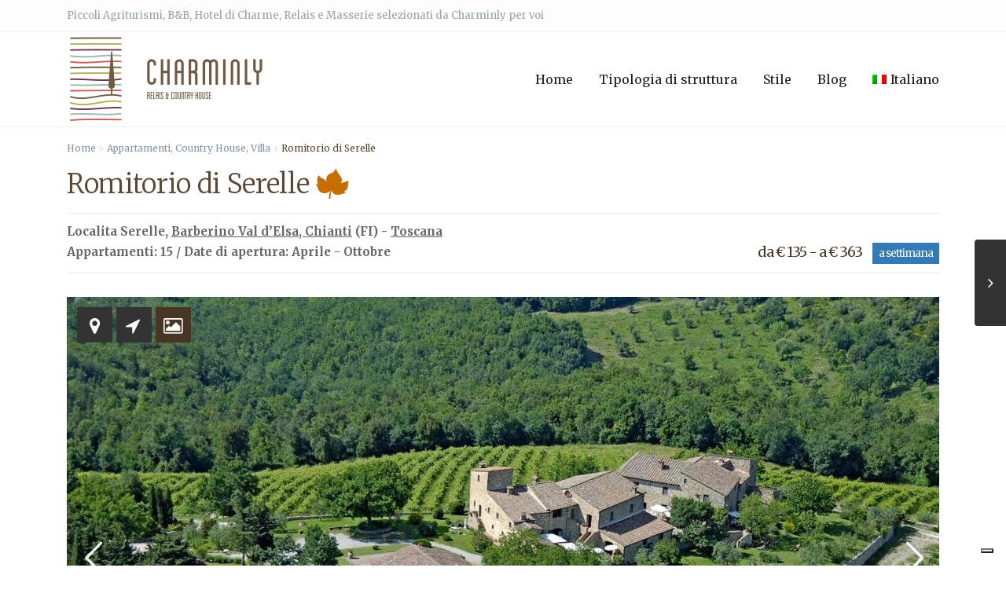

--- FILE ---
content_type: text/html; charset=UTF-8
request_url: https://www.charminly.com/it/estate_property/romitorio-di-serelle-it/
body_size: 25581
content:
<!DOCTYPE html>
<html lang="it-IT">

<head>
	<meta charset="UTF-8" />
	<meta name="viewport" content="width=device-width, initial-scale=1,user-scalable=no">
	<link rel="pingback" href="https://www.charminly.com/xmlrpc.php" />

	<!-- Google Tag Manager -->
	<script>
		(function(w, d, s, l, i) {
			w[l] = w[l] || [];
			w[l].push({
				'gtm.start': new Date().getTime(),
				event: 'gtm.js'
			});
			var f = d.getElementsByTagName(s)[0],
				j = d.createElement(s),
				dl = l != 'dataLayer' ? '&l=' + l : '';
			j.async = true;
			j.src =
				'https://www.googletagmanager.com/gtm.js?id=' + i + dl;
			f.parentNode.insertBefore(j, f);
		})(window, document, 'script', 'dataLayer', 'GTM-ML5XXVS');
	</script>
	<!-- End Google Tag Manager -->

	<link rel="shortcut icon" href="https://www.charminly.com/favicon.ico" type="image/x-icon" />			<script type="text/javascript" class="_iub_cs_skip">
				var _iub = _iub || {};
				_iub.csConfiguration = _iub.csConfiguration || {};
				_iub.csConfiguration.siteId = "3842158";
				_iub.csConfiguration.cookiePolicyId = "61570719";
			</script>
			<script class="_iub_cs_skip" src="https://cs.iubenda.com/autoblocking/3842158.js"></script>
			<meta name='robots' content='index, follow, max-image-preview:large, max-snippet:-1, max-video-preview:-1' />
	<style>img:is([sizes="auto" i], [sizes^="auto," i]) { contain-intrinsic-size: 3000px 1500px }</style>
	<link rel="alternate" href="https://www.charminly.com/estate_property/romitorio-di-serelle-en/" hreflang="x-default" />
<link rel="alternate" hreflang="en-us" href="https://www.charminly.com/estate_property/romitorio-di-serelle-en/" />
<link rel="alternate" hreflang="de-de" href="https://www.charminly.com/de/estate_property/romitorio-di-serelle-de/" />
<link rel="alternate" hreflang="it-it" href="https://www.charminly.com/it/estate_property/romitorio-di-serelle-it/" />
<link rel="alternate" hreflang="fr-fr" href="https://www.charminly.com/fr/estate_property/romitorio-di-serelle-fr/" />
<link rel="alternate" hreflang="x-default" href="https://www.charminly.com/estate_property/romitorio-di-serelle-en/" />

	<!-- This site is optimized with the Yoast SEO plugin v23.9 - https://yoast.com/wordpress/plugins/seo/ -->
	<title>Romitorio di Serelle | Appartamenti in Barberino Val d’Elsa in Toscana</title>
	<meta name="description" content="Il Romitorio di Serelle si trova a Barberino Val d’Elsa, in provincia di Firenze, in Toscana. Una bellissima dimora storica in pietra, suddivisa in appartamenti indipendenti e circondata dal silenzio e dal verde della campagna. Ci troviamo tra le colline del Chianti in un ambiente suggestivo ed esclusivo, tra ..." />
	<link rel="canonical" href="https://www.charminly.com/it/estate_property/romitorio-di-serelle-it/" />
	<meta property="og:locale" content="it_IT" />
	<meta property="og:type" content="article" />
	<meta property="og:title" content="Romitorio di Serelle | Appartamenti in Barberino Val d’Elsa in Toscana" />
	<meta property="og:description" content="Il Romitorio di Serelle si trova a Barberino Val d’Elsa, in provincia di Firenze, in Toscana. Una bellissima dimora storica in pietra, suddivisa in appartamenti indipendenti e circondata dal silenzio e dal verde della campagna. Ci troviamo tra le colline del Chianti in un ambiente suggestivo ed esclusivo, tra ..." />
	<meta property="og:url" content="https://www.charminly.com/it/estate_property/romitorio-di-serelle-it/" />
	<meta property="article:publisher" content="https://www.facebook.com/charminlyitalia/" />
	<meta property="article:modified_time" content="2025-05-12T07:51:31+00:00" />
	<meta property="og:image" content="https://www.charminly.com/wp-content/uploads/2017/07/Romitorio-di-Serelle-2.jpg" />
	<meta property="og:image:width" content="1600" />
	<meta property="og:image:height" content="1071" />
	<meta property="og:image:type" content="image/jpeg" />
	<meta name="twitter:card" content="summary_large_image" />
	<meta name="twitter:site" content="@charminly_com" />
	<meta name="twitter:label1" content="Tempo di lettura stimato" />
	<meta name="twitter:data1" content="5 minuti" />
	<script type="application/ld+json" class="yoast-schema-graph">{"@context":"https://schema.org","@graph":[{"@type":"WebPage","@id":"https://www.charminly.com/it/estate_property/romitorio-di-serelle-it/","url":"https://www.charminly.com/it/estate_property/romitorio-di-serelle-it/","name":"Romitorio di Serelle | Appartamenti in Barberino Val d’Elsa in Toscana","isPartOf":{"@id":"https://www.charminly.com/it/#website"},"primaryImageOfPage":{"@id":"https://www.charminly.com/it/estate_property/romitorio-di-serelle-it/#primaryimage"},"image":{"@id":"https://www.charminly.com/it/estate_property/romitorio-di-serelle-it/#primaryimage"},"thumbnailUrl":"https://www.charminly.com/wp-content/uploads/2017/07/Romitorio-di-Serelle-2.jpg","datePublished":"2017-07-26T09:43:03+00:00","dateModified":"2025-05-12T07:51:31+00:00","description":"Il Romitorio di Serelle si trova a Barberino Val d’Elsa, in provincia di Firenze, in Toscana. Una bellissima dimora storica in pietra, suddivisa in appartamenti indipendenti e circondata dal silenzio e dal verde della campagna. Ci troviamo tra le colline del Chianti in un ambiente suggestivo ed esclusivo, tra ...","breadcrumb":{"@id":"https://www.charminly.com/it/estate_property/romitorio-di-serelle-it/#breadcrumb"},"inLanguage":"it-IT","potentialAction":[{"@type":"ReadAction","target":["https://www.charminly.com/it/estate_property/romitorio-di-serelle-it/"]}]},{"@type":"ImageObject","inLanguage":"it-IT","@id":"https://www.charminly.com/it/estate_property/romitorio-di-serelle-it/#primaryimage","url":"https://www.charminly.com/wp-content/uploads/2017/07/Romitorio-di-Serelle-2.jpg","contentUrl":"https://www.charminly.com/wp-content/uploads/2017/07/Romitorio-di-Serelle-2.jpg","width":1600,"height":1071},{"@type":"BreadcrumbList","@id":"https://www.charminly.com/it/estate_property/romitorio-di-serelle-it/#breadcrumb","itemListElement":[{"@type":"ListItem","position":1,"name":"Home","item":"https://www.charminly.com/it/"},{"@type":"ListItem","position":2,"name":"Properties","item":"https://www.charminly.com/it/estate_property/"},{"@type":"ListItem","position":3,"name":"Appartamenti","item":"https://www.charminly.com/it/listings/appartamenti-it/"},{"@type":"ListItem","position":4,"name":"Romitorio di Serelle"}]},{"@type":"WebSite","@id":"https://www.charminly.com/it/#website","url":"https://www.charminly.com/it/","name":"","description":"","publisher":{"@id":"https://www.charminly.com/it/#organization"},"potentialAction":[{"@type":"SearchAction","target":{"@type":"EntryPoint","urlTemplate":"https://www.charminly.com/it/?s={search_term_string}"},"query-input":{"@type":"PropertyValueSpecification","valueRequired":true,"valueName":"search_term_string"}}],"inLanguage":"it-IT"},{"@type":"Organization","@id":"https://www.charminly.com/it/#organization","name":"Charminly.com","url":"https://www.charminly.com/it/","logo":{"@type":"ImageObject","inLanguage":"it-IT","@id":"https://www.charminly.com/it/#/schema/logo/image/","url":"https://www.charminly.com/wp-content/uploads/2014/10/logo.png","contentUrl":"https://www.charminly.com/wp-content/uploads/2014/10/logo.png","width":264,"height":115,"caption":"Charminly.com"},"image":{"@id":"https://www.charminly.com/it/#/schema/logo/image/"},"sameAs":["https://www.facebook.com/charminlyitalia/","https://x.com/charminly_com"]}]}</script>
	<!-- / Yoast SEO plugin. -->


<link rel='dns-prefetch' href='//cdn.iubenda.com' />
<link rel='dns-prefetch' href='//maps-api-ssl.google.com' />
<link rel='dns-prefetch' href='//fonts.googleapis.com' />
<link rel="alternate" type="application/rss+xml" title=" &raquo; Feed" href="https://www.charminly.com/it/feed/" />
<link rel="alternate" type="application/rss+xml" title=" &raquo; Feed dei commenti" href="https://www.charminly.com/it/comments/feed/" />
<link rel='stylesheet' id='wp-block-library-css' href='https://www.charminly.com/wp-includes/css/dist/block-library/style.css?ver=6.7.4' type='text/css' media='all' />
<style id='classic-theme-styles-inline-css' type='text/css'>
/**
 * These rules are needed for backwards compatibility.
 * They should match the button element rules in the base theme.json file.
 */
.wp-block-button__link {
	color: #ffffff;
	background-color: #32373c;
	border-radius: 9999px; /* 100% causes an oval, but any explicit but really high value retains the pill shape. */

	/* This needs a low specificity so it won't override the rules from the button element if defined in theme.json. */
	box-shadow: none;
	text-decoration: none;

	/* The extra 2px are added to size solids the same as the outline versions.*/
	padding: calc(0.667em + 2px) calc(1.333em + 2px);

	font-size: 1.125em;
}

.wp-block-file__button {
	background: #32373c;
	color: #ffffff;
	text-decoration: none;
}

</style>
<style id='global-styles-inline-css' type='text/css'>
:root{--wp--preset--aspect-ratio--square: 1;--wp--preset--aspect-ratio--4-3: 4/3;--wp--preset--aspect-ratio--3-4: 3/4;--wp--preset--aspect-ratio--3-2: 3/2;--wp--preset--aspect-ratio--2-3: 2/3;--wp--preset--aspect-ratio--16-9: 16/9;--wp--preset--aspect-ratio--9-16: 9/16;--wp--preset--color--black: #000000;--wp--preset--color--cyan-bluish-gray: #abb8c3;--wp--preset--color--white: #ffffff;--wp--preset--color--pale-pink: #f78da7;--wp--preset--color--vivid-red: #cf2e2e;--wp--preset--color--luminous-vivid-orange: #ff6900;--wp--preset--color--luminous-vivid-amber: #fcb900;--wp--preset--color--light-green-cyan: #7bdcb5;--wp--preset--color--vivid-green-cyan: #00d084;--wp--preset--color--pale-cyan-blue: #8ed1fc;--wp--preset--color--vivid-cyan-blue: #0693e3;--wp--preset--color--vivid-purple: #9b51e0;--wp--preset--gradient--vivid-cyan-blue-to-vivid-purple: linear-gradient(135deg,rgba(6,147,227,1) 0%,rgb(155,81,224) 100%);--wp--preset--gradient--light-green-cyan-to-vivid-green-cyan: linear-gradient(135deg,rgb(122,220,180) 0%,rgb(0,208,130) 100%);--wp--preset--gradient--luminous-vivid-amber-to-luminous-vivid-orange: linear-gradient(135deg,rgba(252,185,0,1) 0%,rgba(255,105,0,1) 100%);--wp--preset--gradient--luminous-vivid-orange-to-vivid-red: linear-gradient(135deg,rgba(255,105,0,1) 0%,rgb(207,46,46) 100%);--wp--preset--gradient--very-light-gray-to-cyan-bluish-gray: linear-gradient(135deg,rgb(238,238,238) 0%,rgb(169,184,195) 100%);--wp--preset--gradient--cool-to-warm-spectrum: linear-gradient(135deg,rgb(74,234,220) 0%,rgb(151,120,209) 20%,rgb(207,42,186) 40%,rgb(238,44,130) 60%,rgb(251,105,98) 80%,rgb(254,248,76) 100%);--wp--preset--gradient--blush-light-purple: linear-gradient(135deg,rgb(255,206,236) 0%,rgb(152,150,240) 100%);--wp--preset--gradient--blush-bordeaux: linear-gradient(135deg,rgb(254,205,165) 0%,rgb(254,45,45) 50%,rgb(107,0,62) 100%);--wp--preset--gradient--luminous-dusk: linear-gradient(135deg,rgb(255,203,112) 0%,rgb(199,81,192) 50%,rgb(65,88,208) 100%);--wp--preset--gradient--pale-ocean: linear-gradient(135deg,rgb(255,245,203) 0%,rgb(182,227,212) 50%,rgb(51,167,181) 100%);--wp--preset--gradient--electric-grass: linear-gradient(135deg,rgb(202,248,128) 0%,rgb(113,206,126) 100%);--wp--preset--gradient--midnight: linear-gradient(135deg,rgb(2,3,129) 0%,rgb(40,116,252) 100%);--wp--preset--font-size--small: 13px;--wp--preset--font-size--medium: 20px;--wp--preset--font-size--large: 36px;--wp--preset--font-size--x-large: 42px;--wp--preset--spacing--20: 0.44rem;--wp--preset--spacing--30: 0.67rem;--wp--preset--spacing--40: 1rem;--wp--preset--spacing--50: 1.5rem;--wp--preset--spacing--60: 2.25rem;--wp--preset--spacing--70: 3.38rem;--wp--preset--spacing--80: 5.06rem;--wp--preset--shadow--natural: 6px 6px 9px rgba(0, 0, 0, 0.2);--wp--preset--shadow--deep: 12px 12px 50px rgba(0, 0, 0, 0.4);--wp--preset--shadow--sharp: 6px 6px 0px rgba(0, 0, 0, 0.2);--wp--preset--shadow--outlined: 6px 6px 0px -3px rgba(255, 255, 255, 1), 6px 6px rgba(0, 0, 0, 1);--wp--preset--shadow--crisp: 6px 6px 0px rgba(0, 0, 0, 1);}:where(.is-layout-flex){gap: 0.5em;}:where(.is-layout-grid){gap: 0.5em;}body .is-layout-flex{display: flex;}.is-layout-flex{flex-wrap: wrap;align-items: center;}.is-layout-flex > :is(*, div){margin: 0;}body .is-layout-grid{display: grid;}.is-layout-grid > :is(*, div){margin: 0;}:where(.wp-block-columns.is-layout-flex){gap: 2em;}:where(.wp-block-columns.is-layout-grid){gap: 2em;}:where(.wp-block-post-template.is-layout-flex){gap: 1.25em;}:where(.wp-block-post-template.is-layout-grid){gap: 1.25em;}.has-black-color{color: var(--wp--preset--color--black) !important;}.has-cyan-bluish-gray-color{color: var(--wp--preset--color--cyan-bluish-gray) !important;}.has-white-color{color: var(--wp--preset--color--white) !important;}.has-pale-pink-color{color: var(--wp--preset--color--pale-pink) !important;}.has-vivid-red-color{color: var(--wp--preset--color--vivid-red) !important;}.has-luminous-vivid-orange-color{color: var(--wp--preset--color--luminous-vivid-orange) !important;}.has-luminous-vivid-amber-color{color: var(--wp--preset--color--luminous-vivid-amber) !important;}.has-light-green-cyan-color{color: var(--wp--preset--color--light-green-cyan) !important;}.has-vivid-green-cyan-color{color: var(--wp--preset--color--vivid-green-cyan) !important;}.has-pale-cyan-blue-color{color: var(--wp--preset--color--pale-cyan-blue) !important;}.has-vivid-cyan-blue-color{color: var(--wp--preset--color--vivid-cyan-blue) !important;}.has-vivid-purple-color{color: var(--wp--preset--color--vivid-purple) !important;}.has-black-background-color{background-color: var(--wp--preset--color--black) !important;}.has-cyan-bluish-gray-background-color{background-color: var(--wp--preset--color--cyan-bluish-gray) !important;}.has-white-background-color{background-color: var(--wp--preset--color--white) !important;}.has-pale-pink-background-color{background-color: var(--wp--preset--color--pale-pink) !important;}.has-vivid-red-background-color{background-color: var(--wp--preset--color--vivid-red) !important;}.has-luminous-vivid-orange-background-color{background-color: var(--wp--preset--color--luminous-vivid-orange) !important;}.has-luminous-vivid-amber-background-color{background-color: var(--wp--preset--color--luminous-vivid-amber) !important;}.has-light-green-cyan-background-color{background-color: var(--wp--preset--color--light-green-cyan) !important;}.has-vivid-green-cyan-background-color{background-color: var(--wp--preset--color--vivid-green-cyan) !important;}.has-pale-cyan-blue-background-color{background-color: var(--wp--preset--color--pale-cyan-blue) !important;}.has-vivid-cyan-blue-background-color{background-color: var(--wp--preset--color--vivid-cyan-blue) !important;}.has-vivid-purple-background-color{background-color: var(--wp--preset--color--vivid-purple) !important;}.has-black-border-color{border-color: var(--wp--preset--color--black) !important;}.has-cyan-bluish-gray-border-color{border-color: var(--wp--preset--color--cyan-bluish-gray) !important;}.has-white-border-color{border-color: var(--wp--preset--color--white) !important;}.has-pale-pink-border-color{border-color: var(--wp--preset--color--pale-pink) !important;}.has-vivid-red-border-color{border-color: var(--wp--preset--color--vivid-red) !important;}.has-luminous-vivid-orange-border-color{border-color: var(--wp--preset--color--luminous-vivid-orange) !important;}.has-luminous-vivid-amber-border-color{border-color: var(--wp--preset--color--luminous-vivid-amber) !important;}.has-light-green-cyan-border-color{border-color: var(--wp--preset--color--light-green-cyan) !important;}.has-vivid-green-cyan-border-color{border-color: var(--wp--preset--color--vivid-green-cyan) !important;}.has-pale-cyan-blue-border-color{border-color: var(--wp--preset--color--pale-cyan-blue) !important;}.has-vivid-cyan-blue-border-color{border-color: var(--wp--preset--color--vivid-cyan-blue) !important;}.has-vivid-purple-border-color{border-color: var(--wp--preset--color--vivid-purple) !important;}.has-vivid-cyan-blue-to-vivid-purple-gradient-background{background: var(--wp--preset--gradient--vivid-cyan-blue-to-vivid-purple) !important;}.has-light-green-cyan-to-vivid-green-cyan-gradient-background{background: var(--wp--preset--gradient--light-green-cyan-to-vivid-green-cyan) !important;}.has-luminous-vivid-amber-to-luminous-vivid-orange-gradient-background{background: var(--wp--preset--gradient--luminous-vivid-amber-to-luminous-vivid-orange) !important;}.has-luminous-vivid-orange-to-vivid-red-gradient-background{background: var(--wp--preset--gradient--luminous-vivid-orange-to-vivid-red) !important;}.has-very-light-gray-to-cyan-bluish-gray-gradient-background{background: var(--wp--preset--gradient--very-light-gray-to-cyan-bluish-gray) !important;}.has-cool-to-warm-spectrum-gradient-background{background: var(--wp--preset--gradient--cool-to-warm-spectrum) !important;}.has-blush-light-purple-gradient-background{background: var(--wp--preset--gradient--blush-light-purple) !important;}.has-blush-bordeaux-gradient-background{background: var(--wp--preset--gradient--blush-bordeaux) !important;}.has-luminous-dusk-gradient-background{background: var(--wp--preset--gradient--luminous-dusk) !important;}.has-pale-ocean-gradient-background{background: var(--wp--preset--gradient--pale-ocean) !important;}.has-electric-grass-gradient-background{background: var(--wp--preset--gradient--electric-grass) !important;}.has-midnight-gradient-background{background: var(--wp--preset--gradient--midnight) !important;}.has-small-font-size{font-size: var(--wp--preset--font-size--small) !important;}.has-medium-font-size{font-size: var(--wp--preset--font-size--medium) !important;}.has-large-font-size{font-size: var(--wp--preset--font-size--large) !important;}.has-x-large-font-size{font-size: var(--wp--preset--font-size--x-large) !important;}
:where(.wp-block-post-template.is-layout-flex){gap: 1.25em;}:where(.wp-block-post-template.is-layout-grid){gap: 1.25em;}
:where(.wp-block-columns.is-layout-flex){gap: 2em;}:where(.wp-block-columns.is-layout-grid){gap: 2em;}
:root :where(.wp-block-pullquote){font-size: 1.5em;line-height: 1.6;}
</style>
<link rel='stylesheet' id='contact-form-7-css' href='https://www.charminly.com/wp-content/plugins/contact-form-7/includes/css/styles.css?ver=6.0' type='text/css' media='all' />
<link rel='stylesheet' id='enc-rmw-css' href='https://www.charminly.com/wp-content/plugins/enc-regions-map-widget/css/style.css?ver=6.7.4' type='text/css' media='all' />
<link rel='stylesheet' id='wpml-blocks-css' href='https://www.charminly.com/wp-content/plugins/sitepress-multilingual-cms/dist/css/blocks/styles.css?ver=4.6.14' type='text/css' media='all' />
<link rel='stylesheet' id='wpml-legacy-dropdown-0-css' href='https://www.charminly.com/wp-content/plugins/sitepress-multilingual-cms/templates/language-switchers/legacy-dropdown/style.min.css?ver=1' type='text/css' media='all' />
<style id='wpml-legacy-dropdown-0-inline-css' type='text/css'>
.wpml-ls-statics-shortcode_actions, .wpml-ls-statics-shortcode_actions .wpml-ls-sub-menu, .wpml-ls-statics-shortcode_actions a {border-color:#cdcdcd;}.wpml-ls-statics-shortcode_actions a, .wpml-ls-statics-shortcode_actions .wpml-ls-sub-menu a, .wpml-ls-statics-shortcode_actions .wpml-ls-sub-menu a:link, .wpml-ls-statics-shortcode_actions li:not(.wpml-ls-current-language) .wpml-ls-link, .wpml-ls-statics-shortcode_actions li:not(.wpml-ls-current-language) .wpml-ls-link:link {color:#444444;background-color:#ffffff;}.wpml-ls-statics-shortcode_actions a, .wpml-ls-statics-shortcode_actions .wpml-ls-sub-menu a:hover,.wpml-ls-statics-shortcode_actions .wpml-ls-sub-menu a:focus, .wpml-ls-statics-shortcode_actions .wpml-ls-sub-menu a:link:hover, .wpml-ls-statics-shortcode_actions .wpml-ls-sub-menu a:link:focus {color:#000000;background-color:#eeeeee;}.wpml-ls-statics-shortcode_actions .wpml-ls-current-language > a {color:#444444;background-color:#ffffff;}.wpml-ls-statics-shortcode_actions .wpml-ls-current-language:hover>a, .wpml-ls-statics-shortcode_actions .wpml-ls-current-language>a:focus {color:#000000;background-color:#eeeeee;}
</style>
<link rel='stylesheet' id='wpml-menu-item-0-css' href='https://www.charminly.com/wp-content/plugins/sitepress-multilingual-cms/templates/language-switchers/menu-item/style.min.css?ver=1' type='text/css' media='all' />
<link rel='stylesheet' id='bootstrap.min-css' href='https://www.charminly.com/wp-content/themes/wpresidence/css/bootstrap.min.css?ver=1.0.3' type='text/css' media='all' />
<link rel='stylesheet' id='bootstrap-theme.min-css' href='https://www.charminly.com/wp-content/themes/wpresidence/css/bootstrap-theme.min.css?ver=1.0.3' type='text/css' media='all' />
<link rel='stylesheet' id='wpestate_style-css' href='https://www.charminly.com/wp-content/themes/wpresidence/style.css?ver=1.0.3' type='text/css' media='all' />
<link rel='stylesheet' id='wpestate-child-style-css' href='https://www.charminly.com/wp-content/themes/wpresidence-child/style.css?ver=1.0.31' type='text/css' media='all' />
<link rel='stylesheet' id='wpestate_media-css' href='https://www.charminly.com/wp-content/themes/wpresidence/css/my_media.css?ver=1.0.2' type='text/css' media='all' />
<link rel='stylesheet' id='wpestate-custom-font-css' href='https://fonts.googleapis.com/css?family=Merriweather%3A400%2C500%2C300&#038;ver=6.7.4' type='text/css' media='all' />
<link rel='stylesheet' id='font-awesome.min-css' href='https://www.charminly.com/wp-content/themes/wpresidence/css/fontawesome/css/font-awesome.min.css?ver=6.7.4' type='text/css' media='all' />
<link rel='stylesheet' id='fontello-css' href='https://www.charminly.com/wp-content/themes/wpresidence/css/fontello.min.css?ver=6.7.4' type='text/css' media='all' />
<link rel='stylesheet' id='venobox-css' href='https://www.charminly.com/wp-content/themes/wpresidence/css/venobox.css?ver=6.7.4' type='text/css' media='all' />
<link rel='stylesheet' id='jquery.ui.theme-css' href='https://www.charminly.com/wp-content/themes/wpresidence/css/jquery-ui.min.css?ver=6.7.4' type='text/css' media='all' />
<link rel='stylesheet' id='js_composer_front-css' href='https://www.charminly.com/wp-content/plugins/js_composer/assets/css/js_composer.min.css?ver=7.3' type='text/css' media='all' />
<link rel='stylesheet' id='bsf-Defaults-css' href='https://www.charminly.com/wp-content/uploads/smile_fonts/Defaults/Defaults.css?ver=3.19.19' type='text/css' media='all' />
<link rel='stylesheet' id='bsf-charminly-css' href='https://www.charminly.com/wp-content/uploads/smile_fonts/charminly/charminly.css?ver=3.19.19' type='text/css' media='all' />
<link rel='stylesheet' id='bsf-icons-itinerari-css' href='https://www.charminly.com/wp-content/uploads/smile_fonts/icons-itinerari/icons-itinerari.css?ver=3.19.19' type='text/css' media='all' />
<link rel='stylesheet' id='bsf-servizi-css' href='https://www.charminly.com/wp-content/uploads/smile_fonts/servizi/servizi.css?ver=3.19.19' type='text/css' media='all' />
<link rel='stylesheet' id='bsf-icomoon-css' href='https://www.charminly.com/wp-content/uploads/smile_fonts/icomoon/icomoon.css?ver=3.19.19' type='text/css' media='all' />
<link rel='stylesheet' id='ultimate-vc-addons-style-min-css' href='https://www.charminly.com/wp-content/plugins/Ultimate_VC_Addons/assets/min-css/ultimate.min.css?ver=3.19.19' type='text/css' media='all' />
<link rel='stylesheet' id='redux-google-fonts-wpresidence_admin-css' href='https://fonts.googleapis.com/css?family=Merriweather%3A300%2C400%2C700%2C900%2C300italic%2C400italic%2C700italic%2C900italic&#038;ver=1705919201' type='text/css' media='all' />

<script  type="text/javascript" class=" _iub_cs_skip" type="text/javascript" id="iubenda-head-inline-scripts-0">
/* <![CDATA[ */

var _iub = _iub || [];
_iub.csConfiguration = {"siteId":3842158,"cookiePolicyId":61570719,"lang":"it","storage":{"useSiteId":true}};
/* ]]> */
</script>
<script  type="text/javascript" src="//cdn.iubenda.com/cs/gpp/stub.js" class=" _iub_cs_skip" type="text/javascript" src="//cdn.iubenda.com/cs/gpp/stub.js?ver=3.11.2" id="iubenda-head-scripts-1-js"></script>
<script  type="text/javascript" src="//cdn.iubenda.com/cs/iubenda_cs.js" charset="UTF-8" async="async" class=" _iub_cs_skip" type="text/javascript" src="//cdn.iubenda.com/cs/iubenda_cs.js?ver=3.11.2" id="iubenda-head-scripts-2-js"></script>
<script type="text/javascript" src="https://www.charminly.com/wp-includes/js/jquery/jquery.js?ver=3.7.1" id="jquery-core-js"></script>
<script type="text/javascript" src="https://www.charminly.com/wp-includes/js/jquery/jquery-migrate.js?ver=3.4.1" id="jquery-migrate-js"></script>
<script type="text/javascript" src="https://www.charminly.com/wp-content/plugins/sitepress-multilingual-cms/templates/language-switchers/legacy-dropdown/script.min.js?ver=1" id="wpml-legacy-dropdown-0-js"></script>
<script type="text/javascript" src="https://www.charminly.com/wp-includes/js/jquery/ui/core.js?ver=1.13.3" id="jquery-ui-core-js"></script>
<script type="text/javascript" src="https://www.charminly.com/wp-content/themes/wpresidence/js/modernizr.custom.62456.js?ver=1.0.2" id="modernizr.custom.62456-js"></script>
<script type="text/javascript" src="https://www.charminly.com/wp-content/plugins/Ultimate_VC_Addons/assets/min-js/ultimate.min.js?ver=3.19.19" id="ultimate-vc-addons-script-js"></script>
<script type="text/javascript" src="https://www.charminly.com/wp-content/plugins/Ultimate_VC_Addons/assets/min-js/ultimate_bg.min.js?ver=3.19.19" id="ultimate-vc-addons-row-bg-js"></script>
<script></script><link rel="https://api.w.org/" href="https://www.charminly.com/it/wp-json/" /><link rel="EditURI" type="application/rsd+xml" title="RSD" href="https://www.charminly.com/xmlrpc.php?rsd" />

<link rel='shortlink' href='https://www.charminly.com/it/?p=21195' />
<link rel="alternate" title="oEmbed (JSON)" type="application/json+oembed" href="https://www.charminly.com/it/wp-json/oembed/1.0/embed?url=https%3A%2F%2Fwww.charminly.com%2Fit%2Festate_property%2Fromitorio-di-serelle-it%2F" />
<link rel="alternate" title="oEmbed (XML)" type="text/xml+oembed" href="https://www.charminly.com/it/wp-json/oembed/1.0/embed?url=https%3A%2F%2Fwww.charminly.com%2Fit%2Festate_property%2Fromitorio-di-serelle-it%2F&#038;format=xml" />
        <script type="text/javascript">
        var ajaxurl = 'https://www.charminly.com/wp-admin/admin-ajax.php';
        </script>
    <meta name="generator" content="WPML ver:4.6.14 stt:1,4,3,27;" />
<style type='text/css'> .ribbon-inside,.payment-container .perpack,.return_woo_button,.user_loged .wpestream_cart_counter_header,.woocommerce #respond input#submit, .woocommerce a.button, .woocommerce button.button, .woocommerce input.button,.woo_pay_submit,.contact_close_button,#send_direct_bill,.carousel-indicators .active, .featured_property_type1 .featured_prop_price,.theme_slider_wrapper.theme_slider_2 .theme-slider-price,.submit_listing,.wpresidence_button.agency_contact_but,.developer_contact_button.wpresidence_button,.advanced_search_sidebar .filter_menu li:hover,.term_bar_item:hover:after,.term_bar_item.active_term:after,#schedule_meeting,.agent_unit_button:hover,.acc_google_maps,.header5_bottom_row_wrapper,.unit_type3_details,#compare_close_modal, #compare_close,.adv_handler,.agency_taxonomy a:hover,.share_unit,.property_listing.property_unit_type3 .listing_unit_price_wrapper,.action_tag_wrapper,.message-action,.wpresidence_button.agency_contact_but,.developer_contact_button.wpresidence_button,.property_listing.property_unit_type1 .featured_div{background-color: #473626;}#tab_prpg li{border-right: 1px solid #473626; }.comment-form #submit:hover, .shortcode_contact_form.sh_form_align_center #btn-cont-submit_sh:hover,.single-content input[type="submit"]:hover,.agent_contanct_form input[type="submit"]:hover,#agent_submit:hover,.wpresidence_button:hover{border-color: #473626!important;background-color: transparent!important;}.developer_taxonomy a:hover,.wpresidence_button.agency_contact_but,.developer_contact_button.wpresidence_button,.wpresidence_button,.comment-form #submit,.shortcode_contact_form.sh_form_align_center #btn-cont-submit_sh:hover,.menu_user_picture{border-color: #473626;}.share_unit:after {content: " ";border-top: 8px solid #473626;}blockquote{ border-left: 2px solid #473626;}.form-control:focus,.form-control.open{border:none;}.no_more_list{color:#fff!important;border: 1px solid #473626;}.mobile-trigger-user .menu_user_picture{border: 2px solid #473626;}.hover_z_pin:before{border-top: 6px solid #473626!important;}.hover_z_pin,.pagination > .active > a, .pagination > .active > span, .pagination > .active > a:hover, .pagination > .active > span:hover, .pagination > .active > a:focus, .pagination > .active > span:focus,.developer_taxonomy a:hover,.lighbox-image-close-floor,.lighbox-image-close,#add_favorites.isfavorite,.results_header,.ll-skin-melon td .ui-state-active,.ll-skin-melon td .ui-state-hover,.adv_search_tab_item.active,button.slick-prev.slick-arrow,button.slick-next.slick-arrow,.wpresidence_button,.comment-form #submit,#adv-search-header-3,#tab_prpg>ul,.wpcf7-form input[type="submit"],.adv_results_wrapper #advanced_submit_2,.wpb_btn-info,#slider_enable_map:hover,#slider_enable_street:hover, #slider_enable_slider:hover,#colophon .social_sidebar_internal a:hover,#primary .social_sidebar_internal a:hover,.ui-widget-header,.slider_control_left,.slider_control_right,.single-content input[type="submit"],#slider_enable_slider.slideron,#slider_enable_street.slideron,#slider_enable_map.slideron,.comment-form #submit,#add_favorites.isfavorite:hover,#add_favorites:hover,.carousel-control-theme-prev,.carousel-control-theme-next,#primary .social_sidebar_internal a:hover, #adv-search-header-mobile,#adv-search-header-1,.featured_second_line, .wpb_btn-info,.agent_contanct_form input[type="submit"]{background-color: #473626!important;}.tax_active{background-image: none!important;background: #473626!important;}.agent_unit_button:hover{background-image: linear-gradient(to right, #473626 50%, #fff 50%);}.control_tax_sh {background-image: linear-gradient(to right, #473626 50%, #f3f3f3 50%);}.agent_unit_button:hover{background-image: -webkit-gradient(linear, left top, right top, color-stop(50%, #473626 ), color-stop(50%, #fff));}.agent_unit_button:hover{color:#ffffff!important;}.wpresidence_button,.comment-form #submit{background-image:linear-gradient(to right, transparent 50%, #473626 50%);}.wpresidence_button,.comment-form #submit{background-image: -webkit-gradient(linear, left top, right top, color-stop(50%, transparent), color-stop(50%,#473626 ));}.blog_unit_image img, .blog2v img,.agentpict,.featured_property img , .agent_unit img {border-bottom: 3px solid #473626!important;}.newsletter_input:hover,.property_listing.property_unit_type2 .featured_div:before,.form-control.open .sidebar_filter_menu,#advanced_submit_shorcode:hover,.acc_google_maps:hover, .wpresidence_button:hover,.twitter_wrapper, .slider_control_right:hover, .slider_control_left:hover, .comment-form #submit:hover, .carousel-control-theme-prev:hover, .carousel-control-theme-next:hover , .wpb_btn-info:hover, #advanced_submit_2:hover, #agent_submit:hover,.submit_action:hover,.unit_type3_details:hover,.directory_slider #property_size, .directory_slider #property_lot_size, .directory_slider #property_rooms, .directory_slider #property_bedrooms, .directory_slider #property_bathrooms,.header_5_widget_icon,input[type="checkbox"]:checked:before,.testimonial-slider-container .slick-prev.slick-arrow:hover, .testimonial-slider-container .slick-next.slick-arrow:hover,.testimonial-slider-container .slick-dots li.slick-active button:before,.slider_container .slick-dots li button::before,.slider_container .slick-dots li.slick-active button:before,.single-content p a:hover,.agent_unit_social a:hover,.featured_prop_price .price_label,.featured_prop_price .price_label_before,.compare_item_head .property_price,#grid_view:hover, #list_view:hover,#primary a:hover,.front_plan_row:hover,.adv_extended_options_text,.slider-content h3 a:hover,.agent_unit_social_single a:hover ,.adv_extended_options_text:hover ,.breadcrumb a:hover , .property-panel h4:hover,.featured_article:hover .featured_article_right, .info_details .prop_pricex,.info_details .infocur,#contactinfobox,.featured_property:hover h2 a,.blog_unit:hover h3 a,.blog_unit_meta .read_more:hover,.blog_unit_meta a:hover,.agent_unit:hover h4 a,.listing_filter_select.open .filter_menu_trigger,.wpestate_accordion_tab .ui-state-active a,.wpestate_accordion_tab .ui-state-active a:link,.wpestate_accordion_tab .ui-state-active a:visited,.theme-slider-price, .agent_unit:hover h4 a,.meta-info a:hover,.widget_latest_price,#colophon a:hover, #colophon li a:hover,.price_area, .property_listing:hover h4 a, .listing_unit_price_wrapper,a:hover, a:focus, .top_bar .social_sidebar_internal a:hover,.featured_prop_price,.user_menu,.user_loged i, #access .current-menu-item >a, #access .current-menu-parent>a, #access .current-menu-ancestor>a,#access .menu li:hover>a:active, #access .menu li:hover>a:focus,.social-wrapper a:hover i,.agency_unit_wrapper .social-wrapper a i:hover,.property_ratings i,.listing-review .property_ratings i,.term_bar_item:hover,.agency_social i:hover,.inforoom_unit_type4 span, .infobath_unit_type4 span, .infosize_unit_type4 span,.propery_price4_grid,.pagination>li>a, .pagination>li>span,.wpestate_estate_property_details_section i.fa-check, #tab_prpg i.fa-check,.property-panel i.fa-check,.single-estate_agent .developer_taxonomy a,.starselected_click, .starselected,.icon-fav-off:hover,.icon-fav-on,.page-template-front_property_submit .navigation_container a.active,.property_listing.property_unit_type3 .icon-fav.icon-fav-on:before,#infobox_title:hover, .info_details a:hover,.company_headline a:hover i,.header_type5 #access .sub-menu .current-menu-item >a,.empty_star:hover:before,.property_listing.property_unit_type4 .compare-action:hover, .property_listing.property_unit_type4 .icon-fav-on, .property_listing.property_unit_type4 .share_list:hover, .property_listing.property_unit_type2 .share_list:hover,.compare-action:hover,.property_listing.property_unit_type2 .compare-action:hover,.propery_price4_grid span,.agent_unit .agent_position,.wpresidence_slider_price,.property_address_type1_wrapper a,.property_address_type1_wrapper,.sections__nav-item,.section_price{color: #473626;}.header_type5 #access .current-menu-item >a,.header_type5 #access .current-menu-parent>a,.header_type5 #access .current-menu-ancestor>a{color: #fff!important;}.social_email:hover,.share_facebook:hover,#print_page:hover, .prop_social a:hover i,.share_tweet:hover,.agent_unit_button,#amount_wd, #amount,#amount_mobile,#amount_sh,.mobile-trigger-user:hover i, .mobile-trigger:hover i,.mobilemenu-close-user:hover, .mobilemenu-close:hover,.header_type5 #access .sub-menu .current-menu-item >a,.customnav.header_type5 #access .current-menu-ancestor>a,.icon-fav-on,.property_listing.property_unit_type3 .icon-fav.icon-fav-on:before,.property_listing.property_unit_type3 .share_list:hover:before,.property_listing.property_unit_type3 .compare-action:hover:before,.agency_socialpage_wrapper i:hover,.advanced_search_sidebar #amount_wd{color: #473626!important;}.featured_article_title{border-top: 3px solid #473626!important;}.carousel-indicators .active,.featured_agent_listings.wpresidence_button,.agent_unit_button,.adv_search_tab_item.active,.scrollon,.single-estate_agent .developer_taxonomy a{border: 1px solid #473626;}#tab_prpg li{border-right: 1px solid #ffffff;}.testimonial-slider-container .slick-dots li button::before { color: #473626;}.testimonial-slider-container .slick-dots li.slick-active button:before {opacity: .75;color: #473626 !important;}.submit_listing{border-color: #473626;background-image: -webkit-gradient(linear, left top, right top, color-stop(50%, transparent), color-stop(50%, #473626));background-image: linear-gradient(to right, transparent 50%, #473626 50%);}a.submit_listing:hover {color: #473626;border-color: #473626;}body,.wide {background-color: #ffffff;} .fixed_header.header_transparent .header_wrapper,.header_transparent .header_wrapper.navbar-fixed-top.customnav,.header_wrapper ,.master_header,.customnav{background-color: #ffffff}.customnav.header_type5 #access .menu-main-menu-container>ul>li:hover>a,.header_type5 #access .menu-main-menu-container>ul>li:hover>a,#access .menu li:hover>a,.header_type3_menu_sidebar #access .menu li:hover>a, .header_type3_menu_sidebar #access .menu li:hover>a:active, .header_type3_menu_sidebar #access .menu li:hover>a:focus,.customnav #access ul.menu >li>a:hover,#access ul.menu >li>a:hover,.hover_type_3 #access .menu > li:hover>a,.hover_type_4 #access .menu > li:hover>a,.hover_type_6 #access .menu > li:hover>a,.header_type5 #access .menu li:hover>a, .header_type5 #access .menu li:hover>a:active, .header_type5 #access .menu li:hover>a:focus,.customnav.header_type5 #access .menu li:hover>a, .customnav.header_type5 #access .menu li:hover>a:active, .customnav.header_type5 #access .menu li:hover>a:focus,.header5_bottom_row_wrapper #access .sub-menu .current-menu-item >a,#access ul.menu .current-menu-item >a{color: #5d4733;}.hover_type_5 #access .menu > li:hover>a {border-bottom: 3px solid #5d4733;}.hover_type_6 #access .menu > li:hover>a {border: 2px solid #5d4733;}.hover_type_2 #access .menu > li:hover>a:before {border-top: 3px solid #5d4733;}.customnav.header_type5 #access .menu li:hover>a{ color: #5d4733!important;}#access .current-menu-item,#access ul.menu .current-menu-item >a{color: #5d4733;}.alalx223, .header_type3_menu_sidebar .menu > li:hover,.hover_type_3 #access .menu > li:hover>a,.hover_type_4 #access .menu > li:hover>a {background: #5d4733!important;}#user_menu_open > li > a:hover,#user_menu_open > li > a:focus,.filter_menu li:hover,.sub-menu li:hover, #access .menu li:hover>a, #access .menu li:hover>a:active, #access .menu li:hover>a:focus{background-color: #5d4733;}.form-control.open .filter_menu_trigger, .menu_user_tools{color: #5d4733;}.menu_user_picture {border: 1px solid #5d4733;}#access .menu ul li:hover>a,#access .sub-menu li:hover>a,#access .sub-menu li:hover>a:active, #access .sub-menu li:hover>a:focus,#access .with-megamenu .sub-menu li:hover>a, #access .with-megamenu .sub-menu li:hover>a:active, #access .with-megamenu .sub-menu li:hover>a:focus,.header5_bottom_row_wrapper #access .sub-menu .current-menu-item >a,.customnav.header_type5 #access .menu .with-megamenu .sub-menu li:hover>a, .customnav.header_type5 #access .menu .with-megamenu .sub-menu li:hover>a:active, .customnav.header_type5 #access .menu .with-megamenu .sub-menu li:hover>a:focus, .header_type5 #access .menu .with-megamenu .sub-menu li:hover>a, .header_type5 #access .menu .sub-menu .with-megamenu li:hover>a:active,.header_type5 #access .menu .sub-menu .with-megamenu li:hover>a:focus,.customnav.header_type5 #access .menu .sub-menu li:hover>a, .customnav.header_type5 #access .menu .sub-menu li:hover>a:active, .customnav.header_type5 #access .menu .sub-menu li:hover>a:focus, .header_type5 #access .menu .sub-menu li:hover>a,.header_type5 #access .menu .sub-menu li:hover>a:active, .header_type5 #access .menu .sub-menu li:hover>a:focus,#user_menu_open > li > a:hover, #user_menu_open > li > a:focus{color: #ffffff;}.header_transparent .customnav #access .sub-menu li:hover>a,.customnav.header_type5 #access .menu .sub-menu li:hover>a{color: #ffffff!important;}.pagination > li > a,.pagination > li > span,.single-content p a,.featured_article:hover h2 a,.user_dashboard_listed a,.blog_unit_meta .read_more, .slider-content .read_more, .blog2v .read_more, .breadcrumb .active,.unit_more_x a, .unit_more_x,#login_trigger_modal{color: #5d4733;}.single-content p a,.contact-wrapper p a{color: #5d4733!important;}.top_bar_wrapper{background-color:#fdfdfd;}.top_bar,.top_bar a{color:#99a3b1;}#advanced_submit_3, .adv-search-1 .wpresidence_button, .adv_handler{background-color:#fdfdfd;}#advanced_submit_3, .adv-search-1 .wpresidence_button, .adv_handler{border-color:#fdfdfd;}#advanced_submit_3, .adv-search-1 .wpresidence_button, .adv_handler{background-image:linear-gradient(to right, transparent 50%, #fdfdfd 50%);}#advanced_submit_3, .adv-search-1 .wpresidence_button, .adv_handler{background-image: -webkit-gradient(linear, left top, right top, color-stop(50%, transparent), color-stop(50%,#fdfdfd ));}.featured_article_title, .testimonial-text,.advanced_search_shortcode, .featured_secondline ,.property_listing ,.agent_unit, .blog_unit,.testimonial-container.type_class_3,.testimonial-container.type_class_3 .testimonial-text{ background-color:#fdfdfd;}.testimonial-text:after {border-right: 10px solid #fdfdfd;}.featured_article,.mortgage_calculator_div, .loginwd_sidebar, .advanced_search_sidebar, .advanced_search_shortcode, .testimonial-text, .zillow_widget, .featured_property, .property_listing ,.agent_unit,.blog_unit,property_listing{border-color:#f0f0f0;} .testimonial-text:before{border-right: 10px solid #f0f0f0;}.company_headline,.listing_filters_head,.listing_filters{border-bottom: 1px solid #f0f0f0;}.listing_filters_head, .listing_filters{border-top: 1px solid #f0f0f0;}.mobile_header {background-color: #ffffff;} .mobilex-menu, .snap-drawer { background-color: #5d4733 ;}.adv-search-3, .page-template-front_property_submit .navigation_container, .advanced_search_shortcode, .membership_package_product, .contact-wrapper, .developer_contact_wrapper, .agency_contact_wrapper, .property_reviews_wrapper, .agency_contact_container_wrapper, .agency_content_wrapper, .submit_property_front_wrapper, .directory_sidebar_wrapper, .places_wrapper_type_2, .featured_property, .agency_unit, #comments, .single-blog, #content_container .container_agent, .listing_wrapper .property_listing, .listing_wrapper .agent_unit, .tab-pane, .nav.nav-tabs, .agent_contanct_form, .agent_content, .wpestate_agent_details_wrapper, .wpestate_property_description, .multi_units_wrapper, .property-panel, #primary .widget-container, .user_role_unit, .testimonial-slider-container .testimonial-container.type_class_3, .estate_places_slider.slick-initialized.slick-slider, .google_map_shortcode_wrapper, .testimonial-container.type_class_1 .testimonial-text, .blog_unit, .agent_unit_featured, .featured_article {box-shadow: none!important;}h1,h1 a{font-family:Merriweather;}h2,h2 a{font-family:Merriweather;}h2,h2 a{font-weight:400;}h3,h3 a{font-family:Merriweather;}h3,h3 a{font-weight:400;}h4,h4 a{font-family:Merriweather;}h4,h4 a{font-weight:400;}h5,h5 a{font-family:Merriweather;}h5,h5 a{font-weight:400;}h6,h6 a{font-family:Merriweather;}h6,h6 a{font-weight:400;}body,p{font-family:Merriweather;}p{font-weight:400;}#access a,#access ul ul a,#user_menu_u{font-family:"Merriweather";}#access a,#user_menu_u{font-weight:400;}.logo img{max-height: 110px;}#primary .widget-container.featured_sidebar{padding:0px;}#primary .agent_contanct_form,#primary .widget-container,#primary .widget-container.latest_listings .widget-title-sidebar,#primary .latest_listings.list_type,.directory_sidebar_wrapper{background-color: #fdfdfd;}.header_wrapper,.header5_top_row,.header_wrapper.header_type5{height:120px;}#access ul li.with-megamenu>ul.sub-menu, #access ul li.with-megamenu:hover>ul.sub-menu,#access ul li:hover > ul {top:120px;}.menu > li{height:120px;line-height:120px;}#access .menu>li>a i{line-height:120px;}#access ul ul{top:170px;} .has_header_type5 .header_media,.has_header_type2 .header_media,.has_header_type3 .header_media,.has_header_type4 .header_media,.has_header_type1 .header_media{padding-top: 120px;}.has_top_bar .has_header_type5 .header_media,.has_top_bar .has_header_type2 .header_media,.has_top_bar .has_header_type3 .header_media,.has_top_bar .has_header_type4 .header_media,.has_top_bar .has_header_type1 .header_media{padding-top: 160px;}.admin-bar .has_header_type5 .header_media,.admin-bar .has_header_type2 .header_media,.admin-bar .has_header_type3 .header_media,.admin-bar .has_header_type4 .header_media,.admin-bar .has_header_type1 .header_media{padding-top: 119px;}.admin-bar .has_header_type4 .header_media,.has_header_type4 .header_media{padding-top: 0px;}.admin-bar.has_top_bar .has_header_type4 .header_media,.has_top_bar .has_header_type4 .header_media{padding-top: 40px;}.admin-bar.has_top_bar .has_header_type5 .header_media,.admin-bar.has_top_bar .has_header_type2 .header_media,.admin-bar.has_top_bar .has_header_type3 .header_media,.admin-bar.has_top_bar .has_header_type4 .header_media,.admin-bar.has_top_bar .has_header_type1 .header_media{padding-top: 161px;}.admin-bar.has_top_bar .has_header_type2 #google_map_prop_list_wrapper, .admin-bar.has_top_bar .has_header_type2 #google_map_prop_list_sidebar{top: 193px;margin-top: 0px;}.has_top_bar .has_header_type2 #google_map_prop_list_wrapper, .has_top_bar .has_header_type2 #google_map_prop_list_sidebar{top: 160px;margin-top: 0px;}#google_map_prop_list_sidebar,#google_map_prop_list_wrapper{top: 161px;}#google_map_prop_list_wrapper.half_no_top_bar.half_type3, #google_map_prop_list_sidebar.half_no_top_bar.half_type3,#google_map_prop_list_wrapper.half_no_top_bar.half_type2, #google_map_prop_list_sidebar.half_no_top_bar.half_type2,#google_map_prop_list_wrapper.half_no_top_bar, #google_map_prop_list_sidebar.half_no_top_bar{top: 120px;}.admin-bar.has_top_bar #google_map_prop_list_sidebar.half_type3,.admin-bar.has_top_bar #google_map_prop_list_wrapper.half_type3{top: 193px;margin-top: 0px;}.admin-bar #google_map_prop_list_sidebar.half_type3, .admin-bar #google_map_prop_list_sidebar.half_type2, .admin-bar #google_map_prop_list_wrapper.half_type2, .admin-bar #google_map_prop_list_wrapper.half_type3,#google_map_prop_list_sidebar.half_type2, #google_map_prop_list_sidebar.half_type3, #google_map_prop_list_wrapper.half_type2, #google_map_prop_list_wrapper.half_type3{top: 153px;margin-top: 0px;}.admin-bar.has_top_bar .has_header_type1 .dashboard-margin{top: 112px;}.has_top_bar .has_header_type1 .dashboard-margin{top: 80px;}.has_header_type1 .dashboard-margin{top: 120px;}.admin-bar .has_header_type1 .dashboard-margin{top: 152px;}.admin-bar .has_header_type1 .col-md-3.user_menu_wrapper {padding-top: 120px;}.has_header_type1 .col-md-3.user_menu_wrapper {padding-top: 88px;}</style><meta name="generator" content="Powered by WPBakery Page Builder - drag and drop page builder for WordPress."/>
<meta name="generator" content="Powered by Slider Revolution 6.6.20 - responsive, Mobile-Friendly Slider Plugin for WordPress with comfortable drag and drop interface." />
<script>function setREVStartSize(e){
			//window.requestAnimationFrame(function() {
				window.RSIW = window.RSIW===undefined ? window.innerWidth : window.RSIW;
				window.RSIH = window.RSIH===undefined ? window.innerHeight : window.RSIH;
				try {
					var pw = document.getElementById(e.c).parentNode.offsetWidth,
						newh;
					pw = pw===0 || isNaN(pw) || (e.l=="fullwidth" || e.layout=="fullwidth") ? window.RSIW : pw;
					e.tabw = e.tabw===undefined ? 0 : parseInt(e.tabw);
					e.thumbw = e.thumbw===undefined ? 0 : parseInt(e.thumbw);
					e.tabh = e.tabh===undefined ? 0 : parseInt(e.tabh);
					e.thumbh = e.thumbh===undefined ? 0 : parseInt(e.thumbh);
					e.tabhide = e.tabhide===undefined ? 0 : parseInt(e.tabhide);
					e.thumbhide = e.thumbhide===undefined ? 0 : parseInt(e.thumbhide);
					e.mh = e.mh===undefined || e.mh=="" || e.mh==="auto" ? 0 : parseInt(e.mh,0);
					if(e.layout==="fullscreen" || e.l==="fullscreen")
						newh = Math.max(e.mh,window.RSIH);
					else{
						e.gw = Array.isArray(e.gw) ? e.gw : [e.gw];
						for (var i in e.rl) if (e.gw[i]===undefined || e.gw[i]===0) e.gw[i] = e.gw[i-1];
						e.gh = e.el===undefined || e.el==="" || (Array.isArray(e.el) && e.el.length==0)? e.gh : e.el;
						e.gh = Array.isArray(e.gh) ? e.gh : [e.gh];
						for (var i in e.rl) if (e.gh[i]===undefined || e.gh[i]===0) e.gh[i] = e.gh[i-1];
											
						var nl = new Array(e.rl.length),
							ix = 0,
							sl;
						e.tabw = e.tabhide>=pw ? 0 : e.tabw;
						e.thumbw = e.thumbhide>=pw ? 0 : e.thumbw;
						e.tabh = e.tabhide>=pw ? 0 : e.tabh;
						e.thumbh = e.thumbhide>=pw ? 0 : e.thumbh;
						for (var i in e.rl) nl[i] = e.rl[i]<window.RSIW ? 0 : e.rl[i];
						sl = nl[0];
						for (var i in nl) if (sl>nl[i] && nl[i]>0) { sl = nl[i]; ix=i;}
						var m = pw>(e.gw[ix]+e.tabw+e.thumbw) ? 1 : (pw-(e.tabw+e.thumbw)) / (e.gw[ix]);
						newh =  (e.gh[ix] * m) + (e.tabh + e.thumbh);
					}
					var el = document.getElementById(e.c);
					if (el!==null && el) el.style.height = newh+"px";
					el = document.getElementById(e.c+"_wrapper");
					if (el!==null && el) {
						el.style.height = newh+"px";
						el.style.display = "block";
					}
				} catch(e){
					console.log("Failure at Presize of Slider:" + e)
				}
			//});
		  };</script>
<style id="sccss">/* Enter Your Custom CSS Here */

.tp-dottedoverlay.twoxtwo {
  background:none;
}
.blog_author_image {
  background:none;
}
#adv-search-header-1 {
  height:37px;
}

.adv_extended_class .adv1-holder {
  height:140px;
}

.white{
  color:#fff;
}

.btn {
  -webkit-box-shadow:none !important;
  box-shadow:none !important;
}
</style><noscript><style> .wpb_animate_when_almost_visible { opacity: 1; }</style></noscript></head>





<body class="estate_property-template-default single single-estate_property postid-21195  has_top_bar  wpb-js-composer js-comp-ver-7.3 vc_responsive">
	<!-- Google Tag Manager (noscript) -->
	<noscript><iframe src="https://www.googletagmanager.com/ns.html?id=GTM-ML5XXVS" height="0" width="0" style="display:none;visibility:hidden"></iframe></noscript>
	<!-- End Google Tag Manager (noscript) -->

	
<div class="mobilewrapper">
    <div class="snap-drawers">
        <!-- Left Sidebar-->
        <div class="snap-drawer snap-drawer-left">
            <div class="mobilemenu-close"><i class="fa fa-times"></i></div>
            <ul id="menu-main-menu" class="mobilex-menu"><li id="menu-item-3186" class="menu-item menu-item-type-post_type menu-item-object-page menu-item-home menu-item-3186"><a href="https://www.charminly.com/it/">Home</a></li>
<li id="menu-item-11998" class="menu-item menu-item-type-custom menu-item-object-custom menu-item-has-children menu-item-11998"><a href="#">Tipologia di struttura</a>
<ul class="sub-menu">
	<li id="menu-item-12001" class="menu-item menu-item-type-custom menu-item-object-custom menu-item-12001"><a href="https://www.charminly.com/it/listings/hotel-di-charme-it/">Hotel di Charme</a></li>
	<li id="menu-item-11999" class="menu-item menu-item-type-custom menu-item-object-custom menu-item-11999"><a href="https://www.charminly.com/it/listings/agriturismo-di-charme-it/">Agriturismo di Charme</a></li>
	<li id="menu-item-12000" class="menu-item menu-item-type-custom menu-item-object-custom menu-item-12000"><a href="https://www.charminly.com/it/listings/bb-di-charme-it/">B&#038;B di Charme</a></li>
	<li id="menu-item-12471" class="menu-item menu-item-type-custom menu-item-object-custom menu-item-12471"><a href="https://www.charminly.com/it/listings/masseria-it/">Masseria</a></li>
	<li id="menu-item-12470" class="menu-item menu-item-type-custom menu-item-object-custom menu-item-12470"><a href="https://www.charminly.com/it/listings/relais-it/">Relais</a></li>
	<li id="menu-item-12472" class="menu-item menu-item-type-custom menu-item-object-custom menu-item-12472"><a href="https://www.charminly.com/it/listings/country-house-it/">Country House</a></li>
	<li id="menu-item-12474" class="menu-item menu-item-type-custom menu-item-object-custom menu-item-12474"><a href="https://www.charminly.com/it/listings/boutique-hotel-it/">Boutique Hotel</a></li>
	<li id="menu-item-12473" class="menu-item menu-item-type-custom menu-item-object-custom menu-item-12473"><a href="https://www.charminly.com/it/listings/albergo-diffuso-it/">Albergo Diffuso</a></li>
	<li id="menu-item-60568" class="menu-item menu-item-type-taxonomy menu-item-object-property_category current-estate_property-ancestor current-menu-parent current-estate_property-parent menu-item-60568"><a href="https://www.charminly.com/it/listings/appartamenti-it/">Appartamenti</a></li>
	<li id="menu-item-13642" class="menu-item menu-item-type-custom menu-item-object-custom menu-item-13642"><a href="https://www.charminly.com/it/listings/animali-ammessi-it/">Animali ammessi</a></li>
	<li id="menu-item-24356" class="menu-item menu-item-type-taxonomy menu-item-object-property_category menu-item-24356"><a href="https://www.charminly.com/it/listings/ideale-per-coppie-it/">Ideale per coppie</a></li>
	<li id="menu-item-24357" class="menu-item menu-item-type-taxonomy menu-item-object-property_category menu-item-24357"><a href="https://www.charminly.com/it/listings/ideale-per-buongustai/">Ideale per buongustai</a></li>
	<li id="menu-item-24358" class="menu-item menu-item-type-taxonomy menu-item-object-property_category menu-item-24358"><a href="https://www.charminly.com/it/listings/mignon-it/">Mignon</a></li>
	<li id="menu-item-63972" class="menu-item menu-item-type-taxonomy menu-item-object-property_category current-estate_property-ancestor current-menu-parent current-estate_property-parent menu-item-63972"><a href="https://www.charminly.com/it/listings/villa-it/">Villa</a></li>
</ul>
</li>
<li id="menu-item-24063" class="menu-item menu-item-type-custom menu-item-object-custom menu-item-has-children menu-item-24063"><a href="#">Stile</a>
<ul class="sub-menu">
	<li id="menu-item-24065" class="menu-item menu-item-type-taxonomy menu-item-object-property_action_category menu-item-24065"><a href="https://www.charminly.com/it/typology/accogliente/">Accogliente</a></li>
	<li id="menu-item-24067" class="menu-item menu-item-type-taxonomy menu-item-object-property_action_category menu-item-24067"><a href="https://www.charminly.com/it/typology/casual-it/">Casual</a></li>
	<li id="menu-item-24064" class="menu-item menu-item-type-taxonomy menu-item-object-property_action_category current-estate_property-ancestor current-menu-parent current-estate_property-parent menu-item-24064"><a href="https://www.charminly.com/it/typology/elegante/">Elegante</a></li>
	<li id="menu-item-24066" class="menu-item menu-item-type-taxonomy menu-item-object-property_action_category menu-item-24066"><a href="https://www.charminly.com/it/typology/raffinato/">Raffinato</a></li>
	<li id="menu-item-24320" class="menu-item menu-item-type-taxonomy menu-item-object-property_action_category menu-item-24320"><a href="https://www.charminly.com/it/typology/atmosfera-da-fiaba/">Atmosfera da fiaba</a></li>
	<li id="menu-item-24317" class="menu-item menu-item-type-taxonomy menu-item-object-property_action_category menu-item-24317"><a href="https://www.charminly.com/it/typology/atmosfera-altri-tempi/">Atmosfera altri tempi</a></li>
	<li id="menu-item-24315" class="menu-item menu-item-type-taxonomy menu-item-object-property_action_category current-estate_property-ancestor current-menu-parent current-estate_property-parent menu-item-24315"><a href="https://www.charminly.com/it/typology/caldo-e-tradizionale/">Caldo e tradizionale</a></li>
	<li id="menu-item-24316" class="menu-item menu-item-type-taxonomy menu-item-object-property_action_category current-estate_property-ancestor current-menu-parent current-estate_property-parent menu-item-24316"><a href="https://www.charminly.com/it/typology/con-vista-mozzafiato/">Con vista mozzafiato</a></li>
	<li id="menu-item-24318" class="menu-item menu-item-type-taxonomy menu-item-object-property_action_category menu-item-24318"><a href="https://www.charminly.com/it/typology/originale-e-fantasioso/">Originale e fantasioso</a></li>
	<li id="menu-item-24319" class="menu-item menu-item-type-taxonomy menu-item-object-property_action_category menu-item-24319"><a href="https://www.charminly.com/it/typology/sobrio-ed-essenziale/">Sobrio ed essenziale</a></li>
</ul>
</li>
<li id="menu-item-60126" class="menu-item menu-item-type-custom menu-item-object-custom menu-item-has-children menu-item-60126"><a href="#">Blog</a>
<ul class="sub-menu">
	<li id="menu-item-3003" class="menu-item menu-item-type-post_type menu-item-object-page menu-item-3003"><a href="https://www.charminly.com/it/blog-it/">Tutti gli articoli</a></li>
	<li id="menu-item-3115" class="menu-item menu-item-type-taxonomy menu-item-object-category menu-item-3115"><a href="https://www.charminly.com/it/blog/arte-e-cultura/">Arte e cultura</a></li>
	<li id="menu-item-3269" class="menu-item menu-item-type-taxonomy menu-item-object-category menu-item-3269"><a href="https://www.charminly.com/it/blog/sapori-d-altri-tempi/">Sapori d&#8217;altri tempi</a></li>
	<li id="menu-item-3116" class="menu-item menu-item-type-taxonomy menu-item-object-category menu-item-3116"><a href="https://www.charminly.com/it/blog/feste-tradizioni-arti-e-mestieri/">Feste, tradizioni, arti e mestieri</a></li>
</ul>
</li>
<li id="menu-item-wpml-ls-74-it" class="menu-item-language menu-item-language-current menu-item wpml-ls-slot-74 wpml-ls-item wpml-ls-item-it wpml-ls-current-language wpml-ls-menu-item menu-item-type-wpml_ls_menu_item menu-item-object-wpml_ls_menu_item menu-item-has-children menu-item-wpml-ls-74-it"><a href="https://www.charminly.com/it/estate_property/romitorio-di-serelle-it/" title="Italiano"><img
            class="wpml-ls-flag"
            src="https://www.charminly.com/wp-content/plugins/sitepress-multilingual-cms/res/flags/it.png"
            alt=""
            
            
    /><span class="wpml-ls-native" lang="it">Italiano</span></a>
<ul class="sub-menu">
	<li id="menu-item-wpml-ls-74-en" class="menu-item-language menu-item wpml-ls-slot-74 wpml-ls-item wpml-ls-item-en wpml-ls-menu-item wpml-ls-first-item menu-item-type-wpml_ls_menu_item menu-item-object-wpml_ls_menu_item menu-item-wpml-ls-74-en"><a href="https://www.charminly.com/estate_property/romitorio-di-serelle-en/" title="English"><img
            class="wpml-ls-flag"
            src="https://www.charminly.com/wp-content/plugins/sitepress-multilingual-cms/res/flags/en.png"
            alt=""
            
            
    /><span class="wpml-ls-native" lang="en">English</span></a></li>
	<li id="menu-item-wpml-ls-74-de" class="menu-item-language menu-item wpml-ls-slot-74 wpml-ls-item wpml-ls-item-de wpml-ls-menu-item menu-item-type-wpml_ls_menu_item menu-item-object-wpml_ls_menu_item menu-item-wpml-ls-74-de"><a href="https://www.charminly.com/de/estate_property/romitorio-di-serelle-de/" title="Deutsch"><img
            class="wpml-ls-flag"
            src="https://www.charminly.com/wp-content/plugins/sitepress-multilingual-cms/res/flags/de.png"
            alt=""
            
            
    /><span class="wpml-ls-native" lang="de">Deutsch</span></a></li>
	<li id="menu-item-wpml-ls-74-fr" class="menu-item-language menu-item wpml-ls-slot-74 wpml-ls-item wpml-ls-item-fr wpml-ls-menu-item wpml-ls-last-item menu-item-type-wpml_ls_menu_item menu-item-object-wpml_ls_menu_item menu-item-wpml-ls-74-fr"><a href="https://www.charminly.com/fr/estate_property/romitorio-di-serelle-fr/" title="Français"><img
            class="wpml-ls-flag"
            src="https://www.charminly.com/wp-content/plugins/sitepress-multilingual-cms/res/flags/fr.png"
            alt=""
            
            
    /><span class="wpml-ls-native" lang="fr">Français</span></a></li>
</ul>
</li>
</ul>        </div>
    </div>
</div>


<div class="mobilewrapper-user">
    <div class="snap-drawers">
        <!-- Left Sidebar-->
        <div class="snap-drawer snap-drawer-right">
            <div class="mobilemenu-close-user"><i class="fa fa-times"></i></div>
      
            
                
                        <div class="login_sidebar">
                            <h3  id="login-div-title-mobile">Login</h3>
                            <div class="login_form" id="login-div_mobile">
                                <div class="loginalert" id="login_message_area_mobile" > </div>

                                <input type="text" class="form-control" name="log" id="login_user_mobile" placeholder="Username"/>
                                <input type="password" class="form-control" name="pwd" id="login_pwd_mobile" placeholder="Password"/>
                                <input type="hidden" name="loginpop" id="loginpop_wd_mobile" value="0">
                                <input type="hidden" id="security-login-mobile" name="security-login-mobile" value="91e508ca38-1768739403">
     
                                <button class="wpresidence_button" id="wp-login-but-mobile">Login</button>
                                <div class="login-links">
                                    <a href="#" id="widget_register_mobile">Need an account? Register here!</a>
                                    <a href="#" id="forgot_pass_mobile">Forgot Password?</a>
                                                                    </div>    
                           </div>

                            <h3   id="register-div-title-mobile">Register</h3>
                            <div class="login_form" id="register-div-mobile">

                                <div class="loginalert" id="register_message_area_mobile" ></div>
                                <input type="text" name="user_login_register" id="user_login_register_mobile" class="form-control" placeholder="Username"/>
                                <input type="text" name="user_email_register" id="user_email_register_mobile" class="form-control" placeholder="Email"  />

                                                                
                                                               
                                

                                <input type="checkbox" name="terms" id="user_terms_register_mobile" />
                                <label id="user_terms_register_mobile_label" for="user_terms_register_mobile">I agree with <a href="https://www.charminly.com/it/i-nostri-partners/ " target="_blank" id="user_terms_register_mobile_link">terms &amp; conditions</a> </label>
                                
                                                                
                                                                    <p id="reg_passmail_mobile">A password will be e-mailed to you</p>
                                
                                   
                                <input type="hidden" id="security-register-mobile" name="security-register-mobile" value="f2d3e034da-1768739403">
      
                                <button class="wpresidence_button" id="wp-submit-register_mobile" >Register</button>
                                <div class="login-links">
                                    <a href="#" id="widget_login_mobile">Back to Login</a>                       
                                </div>   
                            </div>

                            <h3  id="forgot-div-title-mobile">Reset Password</h3>
                            <div class="login_form" id="forgot-pass-div-mobile">
                                <div class="loginalert" id="forgot_pass_area_mobile"></div>
                                <div class="loginrow">
                                        <input type="text" class="form-control" name="forgot_email" id="forgot_email_mobile" placeholder="Enter Your Email Address" size="20" />
                                </div>
                                <input type="hidden" id="security-forgot-mobile" name="security-forgot-mobile" value="31df3f6076" /><input type="hidden" name="_wp_http_referer" value="/it/estate_property/romitorio-di-serelle-it/" />   
                                <input type="hidden" id="postid-mobile" value="">    
                                <button class="wpresidence_button" id="wp-forgot-but-mobile" name="forgot" >Reset Password</button>
                                <div class="login-links shortlog">
                                <a href="#" id="return_login_mobile">Return to Login</a>
                                </div>
                            </div>


                        </div>
                   
                                
        </div>
    </div>
</div>
	<div class="website-wrapper" id="all_wrapper">
		<div class="container main_wrapper
 wide has_header_type1 contentheader_left cheader_left ">

			<div class="master_header
	 wide   	">

				<div class="top_bar_wrapper topbar_show_mobile_no">
    <div class="top_bar">      
                
                            <div class="left-top-widet">
                    <ul class="xoxo">
                        <li id="text-9" class="widget-container widget_text">			<div class="textwidget">Piccoli Agriturismi, B&B, Hotel di Charme, Relais e Masserie selezionati da Charminly per voi</div>
		</li>                    </ul>    
                </div> 
            
                    
        
    </div>    
</div><div class="mobile_header">
	<div class="mobile-trigger"><i class=" fa fa-bars"></i></div>
	<div class="mobile-logo">
		<a href="https://www.charminly.com/it/">
		<img src="https://www.charminly.com/wp-content/uploads/2019/10/charminly-logo.png" class="img-responsive" alt="image"/>		</a>
	</div>

	</div>


				<div class="header_wrapper
		 no_user_submit  header_type1 header_left hover_type_1 header_alignment_text_left no_property_submit		 ">
					
						<div class="header_wrapper_inside " data-logo="https://www.charminly.com/wp-content/uploads/2019/10/charminly-logo.png" data-sticky-logo="">

							<div class="logo">
								<a href="
					https://www.charminly.com/it/						">

									<img id="logo_image" style="margin-top:0px;" src="https://www.charminly.com/wp-content/uploads/2019/10/charminly-logo.png" class="img-responsive" alt="company logo"/>								</a>
							</div>


							
															<nav id="access">
									<div class="menu-menu_it-container"><ul id="menu-menu_it" class="menu"><li id="menu-item-3186" class="menu-item menu-item-type-post_type menu-item-object-page menu-item-home no-megamenu   "><a class="menu-item-link"  href="https://www.charminly.com/it/">Home</a></li>
<li id="menu-item-11998" class="menu-item menu-item-type-custom menu-item-object-custom menu-item-has-children no-megamenu   "><a class="menu-item-link"  href="#">Tipologia di struttura</a>
<ul style="" class="  sub-menu ">
	<li id="menu-item-12001" class="menu-item menu-item-type-custom menu-item-object-custom   "><a class="menu-item-link"  href="https://www.charminly.com/it/listings/hotel-di-charme-it/">Hotel di Charme</a></li>
	<li id="menu-item-11999" class="menu-item menu-item-type-custom menu-item-object-custom   "><a class="menu-item-link"  href="https://www.charminly.com/it/listings/agriturismo-di-charme-it/">Agriturismo di Charme</a></li>
	<li id="menu-item-12000" class="menu-item menu-item-type-custom menu-item-object-custom   "><a class="menu-item-link"  href="https://www.charminly.com/it/listings/bb-di-charme-it/">B&#038;B di Charme</a></li>
	<li id="menu-item-12471" class="menu-item menu-item-type-custom menu-item-object-custom   "><a class="menu-item-link"  href="https://www.charminly.com/it/listings/masseria-it/">Masseria</a></li>
	<li id="menu-item-12470" class="menu-item menu-item-type-custom menu-item-object-custom   "><a class="menu-item-link"  href="https://www.charminly.com/it/listings/relais-it/">Relais</a></li>
	<li id="menu-item-12472" class="menu-item menu-item-type-custom menu-item-object-custom   "><a class="menu-item-link"  href="https://www.charminly.com/it/listings/country-house-it/">Country House</a></li>
	<li id="menu-item-12474" class="menu-item menu-item-type-custom menu-item-object-custom   "><a class="menu-item-link"  href="https://www.charminly.com/it/listings/boutique-hotel-it/">Boutique Hotel</a></li>
	<li id="menu-item-12473" class="menu-item menu-item-type-custom menu-item-object-custom   "><a class="menu-item-link"  href="https://www.charminly.com/it/listings/albergo-diffuso-it/">Albergo Diffuso</a></li>
	<li id="menu-item-60568" class="menu-item menu-item-type-taxonomy menu-item-object-property_category current-estate_property-ancestor current-menu-parent current-estate_property-parent   "><a class="menu-item-link"  href="https://www.charminly.com/it/listings/appartamenti-it/">Appartamenti</a></li>
	<li id="menu-item-13642" class="menu-item menu-item-type-custom menu-item-object-custom   "><a class="menu-item-link"  href="https://www.charminly.com/it/listings/animali-ammessi-it/">Animali ammessi</a></li>
	<li id="menu-item-24356" class="menu-item menu-item-type-taxonomy menu-item-object-property_category   "><a class="menu-item-link"  href="https://www.charminly.com/it/listings/ideale-per-coppie-it/">Ideale per coppie</a></li>
	<li id="menu-item-24357" class="menu-item menu-item-type-taxonomy menu-item-object-property_category   "><a class="menu-item-link"  href="https://www.charminly.com/it/listings/ideale-per-buongustai/">Ideale per buongustai</a></li>
	<li id="menu-item-24358" class="menu-item menu-item-type-taxonomy menu-item-object-property_category   "><a class="menu-item-link"  href="https://www.charminly.com/it/listings/mignon-it/">Mignon</a></li>
	<li id="menu-item-63972" class="menu-item menu-item-type-taxonomy menu-item-object-property_category current-estate_property-ancestor current-menu-parent current-estate_property-parent   "><a class="menu-item-link"  href="https://www.charminly.com/it/listings/villa-it/">Villa</a></li>
</ul>
</li>
<li id="menu-item-24063" class="menu-item menu-item-type-custom menu-item-object-custom menu-item-has-children no-megamenu   "><a class="menu-item-link"  href="#">Stile</a>
<ul style="" class="  sub-menu ">
	<li id="menu-item-24065" class="menu-item menu-item-type-taxonomy menu-item-object-property_action_category   "><a class="menu-item-link"  href="https://www.charminly.com/it/typology/accogliente/">Accogliente</a></li>
	<li id="menu-item-24067" class="menu-item menu-item-type-taxonomy menu-item-object-property_action_category   "><a class="menu-item-link"  href="https://www.charminly.com/it/typology/casual-it/">Casual</a></li>
	<li id="menu-item-24064" class="menu-item menu-item-type-taxonomy menu-item-object-property_action_category current-estate_property-ancestor current-menu-parent current-estate_property-parent   "><a class="menu-item-link"  href="https://www.charminly.com/it/typology/elegante/">Elegante</a></li>
	<li id="menu-item-24066" class="menu-item menu-item-type-taxonomy menu-item-object-property_action_category   "><a class="menu-item-link"  href="https://www.charminly.com/it/typology/raffinato/">Raffinato</a></li>
	<li id="menu-item-24320" class="menu-item menu-item-type-taxonomy menu-item-object-property_action_category   "><a class="menu-item-link"  href="https://www.charminly.com/it/typology/atmosfera-da-fiaba/">Atmosfera da fiaba</a></li>
	<li id="menu-item-24317" class="menu-item menu-item-type-taxonomy menu-item-object-property_action_category   "><a class="menu-item-link"  href="https://www.charminly.com/it/typology/atmosfera-altri-tempi/">Atmosfera altri tempi</a></li>
	<li id="menu-item-24315" class="menu-item menu-item-type-taxonomy menu-item-object-property_action_category current-estate_property-ancestor current-menu-parent current-estate_property-parent   "><a class="menu-item-link"  href="https://www.charminly.com/it/typology/caldo-e-tradizionale/">Caldo e tradizionale</a></li>
	<li id="menu-item-24316" class="menu-item menu-item-type-taxonomy menu-item-object-property_action_category current-estate_property-ancestor current-menu-parent current-estate_property-parent   "><a class="menu-item-link"  href="https://www.charminly.com/it/typology/con-vista-mozzafiato/">Con vista mozzafiato</a></li>
	<li id="menu-item-24318" class="menu-item menu-item-type-taxonomy menu-item-object-property_action_category   "><a class="menu-item-link"  href="https://www.charminly.com/it/typology/originale-e-fantasioso/">Originale e fantasioso</a></li>
	<li id="menu-item-24319" class="menu-item menu-item-type-taxonomy menu-item-object-property_action_category   "><a class="menu-item-link"  href="https://www.charminly.com/it/typology/sobrio-ed-essenziale/">Sobrio ed essenziale</a></li>
</ul>
</li>
<li id="menu-item-60126" class="menu-item menu-item-type-custom menu-item-object-custom menu-item-has-children no-megamenu   "><a class="menu-item-link"  href="#">Blog</a>
<ul style="" class="  sub-menu ">
	<li id="menu-item-3003" class="menu-item menu-item-type-post_type menu-item-object-page   "><a class="menu-item-link"  href="https://www.charminly.com/it/blog-it/">Tutti gli articoli</a></li>
	<li id="menu-item-3115" class="menu-item menu-item-type-taxonomy menu-item-object-category   "><a class="menu-item-link"  href="https://www.charminly.com/it/blog/arte-e-cultura/">Arte e cultura</a></li>
	<li id="menu-item-3269" class="menu-item menu-item-type-taxonomy menu-item-object-category   "><a class="menu-item-link"  href="https://www.charminly.com/it/blog/sapori-d-altri-tempi/">Sapori d&#8217;altri tempi</a></li>
	<li id="menu-item-3116" class="menu-item menu-item-type-taxonomy menu-item-object-category   "><a class="menu-item-link"  href="https://www.charminly.com/it/blog/feste-tradizioni-arti-e-mestieri/">Feste, tradizioni, arti e mestieri</a></li>
</ul>
</li>
<li id="menu-item-wpml-ls-74-it" class="menu-item-language menu-item-language-current menu-item wpml-ls-slot-74 wpml-ls-item wpml-ls-item-it wpml-ls-current-language wpml-ls-menu-item menu-item-type-wpml_ls_menu_item menu-item-object-wpml_ls_menu_item menu-item-has-children no-megamenu   "><a class="menu-item-link"  title="Italiano" href="https://www.charminly.com/it/estate_property/romitorio-di-serelle-it/"><img
            class="wpml-ls-flag"
            src="https://www.charminly.com/wp-content/plugins/sitepress-multilingual-cms/res/flags/it.png"
            alt=""
            
            
    /><span class="wpml-ls-native" lang="it">Italiano</span></a>
<ul style="" class="  sub-menu ">
	<li id="menu-item-wpml-ls-74-en" class="menu-item-language menu-item wpml-ls-slot-74 wpml-ls-item wpml-ls-item-en wpml-ls-menu-item wpml-ls-first-item menu-item-type-wpml_ls_menu_item menu-item-object-wpml_ls_menu_item   "><a class="menu-item-link"  title="English" href="https://www.charminly.com/estate_property/romitorio-di-serelle-en/"><img
            class="wpml-ls-flag"
            src="https://www.charminly.com/wp-content/plugins/sitepress-multilingual-cms/res/flags/en.png"
            alt=""
            
            
    /><span class="wpml-ls-native" lang="en">English</span></a></li>
	<li id="menu-item-wpml-ls-74-de" class="menu-item-language menu-item wpml-ls-slot-74 wpml-ls-item wpml-ls-item-de wpml-ls-menu-item menu-item-type-wpml_ls_menu_item menu-item-object-wpml_ls_menu_item   "><a class="menu-item-link"  title="Deutsch" href="https://www.charminly.com/de/estate_property/romitorio-di-serelle-de/"><img
            class="wpml-ls-flag"
            src="https://www.charminly.com/wp-content/plugins/sitepress-multilingual-cms/res/flags/de.png"
            alt=""
            
            
    /><span class="wpml-ls-native" lang="de">Deutsch</span></a></li>
	<li id="menu-item-wpml-ls-74-fr" class="menu-item-language menu-item wpml-ls-slot-74 wpml-ls-item wpml-ls-item-fr wpml-ls-menu-item wpml-ls-last-item menu-item-type-wpml_ls_menu_item menu-item-object-wpml_ls_menu_item   "><a class="menu-item-link"  title="Français" href="https://www.charminly.com/fr/estate_property/romitorio-di-serelle-fr/"><img
            class="wpml-ls-flag"
            src="https://www.charminly.com/wp-content/plugins/sitepress-multilingual-cms/res/flags/fr.png"
            alt=""
            
            
    /><span class="wpml-ls-native" lang="fr">Français</span></a></li>
</ul>
</li>
</ul></div>								</nav><!-- #access -->
							
							
						</div>
									</div>

			</div>

			
<div class="header_media with_search_1">
   
    
    
    </div>


			<div class="container content_wrapper">


<div class="row">
	<div class="col-xs-12 col-md-12 breadcrumb_container"><ol class="breadcrumb">
               <li><a href="https://www.charminly.com/it/">Home</a></li><li><a href="https://www.charminly.com/it/listings/appartamenti-it/" rel="tag">Appartamenti</a>, <a href="https://www.charminly.com/it/listings/country-house-it/" rel="tag">Country House</a>, <a href="https://www.charminly.com/it/listings/villa-it/" rel="tag">Villa</a></li><li class="active">Romitorio di Serelle</li></ol></div>	<div class=" col-md-12 full_width_prop">
		<span class="entry-title listing_loader_title">Your search results</span>
<div class="spinner" id="listing_loader">
  <div class="rect1"></div>
  <div class="rect2"></div>
  <div class="rect3"></div>
  <div class="rect4"></div>
  <div class="rect5"></div>
</div>
<div id="listing_ajax_container">
</div>		
			<h1 class="entry-title entry-prop">Romitorio di Serelle</h1>
			<i style="font-size:44px" class="charminly-foglia arancione"></i>
			<div class="single-content listing-content">
								<div class="notice_area">
					<span class="adres_area">
						Localita Serelle, <strong style="text-decoration:underline"> <a href="https://www.charminly.com/it/area/barberino-val-delsa-it/" rel="tag">Barberino Val d’Elsa</a>, <a href="https://www.charminly.com/it/area/chianti-it/" rel="tag">Chianti</a></strong> (FI) - <strong style="text-decoration:underline"><a href="https://www.charminly.com/it/region/toscana-it/" rel="tag">Toscana</a></strong>
					</span>

																	<span class="adres_area">
							<strong>
								Appartamenti: 15 / 								Date di apertura: Aprile - Ottobre							</strong>
						</span>

					
										<span class="price_area">
						da € 135 - a € 363 <span class="label label-primary">a settimana</span>					</span>
				</div>



				    <div id="carousel-listing" class="carousel slide post-carusel 1_carousel" data-ride="carousel" data-interval="false">
		
                    <div id="slider_enable_map" data-placement="bottom" data-original-title="Map">    <i class="fa fa-map-marker"></i>        </div>
                  <div id="slider_enable_street" class="" data-placement="bottom" data-original-title="Street View"> <i class="fa fa-location-arrow"></i>    </div>                <div id="slider_enable_slider" data-placement="bottom" data-original-title="Image Gallery" class="slideron "> <i class="fa fa-picture-o"></i>         </div>

                <div id="gmapzoomplus"  class="smallslidecontrol" ><i class="fa fa-plus"></i> </div>
                <div id="gmapzoomminus" class="smallslidecontrol" ><i class="fa fa-minus"></i></div>
                                <div id="googleMapSlider" data-post_id="21195" data-cur_lat="43.494303461657" data-cur_long="11.230087280273" >
                </div>
        
    <!-- Wrapper for slides -->
    <div class="carousel-inner">
      <div class="item  active  ">
                           <a href="https://www.charminly.com/wp-content/uploads/2017/07/Romitorio-di-Serelle-2.jpg"  title="" rel="prettyPhoto" class="prettygalery">
                                <img  src="https://www.charminly.com/wp-content/uploads/2017/07/Romitorio-di-Serelle-2-1110x623.jpg" data-slider-no="1"  alt="" class="img-responsive lightbox_trigger" />
                           </a>
                        </div><div class="item  " >
                        <a href="https://www.charminly.com/wp-content/uploads/2017/07/Romitorio-di-Serelle-1.jpg" title="" rel="prettyPhoto" class="prettygalery" >
                            <img  src="https://www.charminly.com/wp-content/uploads/2017/07/Romitorio-di-Serelle-1-1110x623.jpg" data-slider-no="2"  alt="" class="img-responsive lightbox_trigger" />
                         </a>
                        </div><div class="item  " >
                        <a href="https://www.charminly.com/wp-content/uploads/2017/07/Romitorio-di-Serelle-2a.jpg" title="" rel="prettyPhoto" class="prettygalery" >
                            <img  src="https://www.charminly.com/wp-content/uploads/2017/07/Romitorio-di-Serelle-2a-1110x623.jpg" data-slider-no="3"  alt="" class="img-responsive lightbox_trigger" />
                         </a>
                        </div><div class="item  " >
                        <a href="https://www.charminly.com/wp-content/uploads/2017/07/Romitorio-di-Serelle-3.jpg" title="" rel="prettyPhoto" class="prettygalery" >
                            <img  src="https://www.charminly.com/wp-content/uploads/2017/07/Romitorio-di-Serelle-3-1110x623.jpg" data-slider-no="4"  alt="" class="img-responsive lightbox_trigger" />
                         </a>
                        </div><div class="item  " >
                        <a href="https://www.charminly.com/wp-content/uploads/2017/07/Romitorio-di-Serelle-4.jpg" title="" rel="prettyPhoto" class="prettygalery" >
                            <img  src="https://www.charminly.com/wp-content/uploads/2017/07/Romitorio-di-Serelle-4-1110x623.jpg" data-slider-no="5"  alt="" class="img-responsive lightbox_trigger" />
                         </a>
                        </div><div class="item  " >
                        <a href="https://www.charminly.com/wp-content/uploads/2017/07/Romitorio-di-Serelle-5.jpg" title="" rel="prettyPhoto" class="prettygalery" >
                            <img  src="https://www.charminly.com/wp-content/uploads/2017/07/Romitorio-di-Serelle-5-1110x623.jpg" data-slider-no="6"  alt="" class="img-responsive lightbox_trigger" />
                         </a>
                        </div><div class="item  " >
                        <a href="https://www.charminly.com/wp-content/uploads/2017/07/Romitorio-di-Serelle-6.jpg" title="" rel="prettyPhoto" class="prettygalery" >
                            <img  src="https://www.charminly.com/wp-content/uploads/2017/07/Romitorio-di-Serelle-6-1110x623.jpg" data-slider-no="7"  alt="" class="img-responsive lightbox_trigger" />
                         </a>
                        </div><div class="item  " >
                        <a href="https://www.charminly.com/wp-content/uploads/2017/07/Romitorio-di-Serelle-7.jpg" title="" rel="prettyPhoto" class="prettygalery" >
                            <img  src="https://www.charminly.com/wp-content/uploads/2017/07/Romitorio-di-Serelle-7-1110x623.jpg" data-slider-no="8"  alt="" class="img-responsive lightbox_trigger" />
                         </a>
                        </div><div class="item  " >
                        <a href="https://www.charminly.com/wp-content/uploads/2017/07/Romitorio-di-Serelle-8.jpg" title="" rel="prettyPhoto" class="prettygalery" >
                            <img  src="https://www.charminly.com/wp-content/uploads/2017/07/Romitorio-di-Serelle-8-1110x623.jpg" data-slider-no="9"  alt="" class="img-responsive lightbox_trigger" />
                         </a>
                        </div><div class="item  " >
                        <a href="https://www.charminly.com/wp-content/uploads/2017/07/Romitorio-di-Serelle-9.jpg" title="" rel="prettyPhoto" class="prettygalery" >
                            <img  src="https://www.charminly.com/wp-content/uploads/2017/07/Romitorio-di-Serelle-9-1110x623.jpg" data-slider-no="10"  alt="" class="img-responsive lightbox_trigger" />
                         </a>
                        </div><div class="item  " >
                        <a href="https://www.charminly.com/wp-content/uploads/2017/07/Romitorio-di-Serelle-10.jpg" title="" rel="prettyPhoto" class="prettygalery" >
                            <img  src="https://www.charminly.com/wp-content/uploads/2017/07/Romitorio-di-Serelle-10-1110x623.jpg" data-slider-no="11"  alt="" class="img-responsive lightbox_trigger" />
                         </a>
                        </div><div class="item  " >
                        <a href="https://www.charminly.com/wp-content/uploads/2017/07/Romitorio-di-Serelle-11.jpg" title="" rel="prettyPhoto" class="prettygalery" >
                            <img  src="https://www.charminly.com/wp-content/uploads/2017/07/Romitorio-di-Serelle-11-1110x623.jpg" data-slider-no="12"  alt="" class="img-responsive lightbox_trigger" />
                         </a>
                        </div><div class="item  " >
                        <a href="https://www.charminly.com/wp-content/uploads/2017/07/Romitorio-di-Serelle-12.jpg" title="" rel="prettyPhoto" class="prettygalery" >
                            <img  src="https://www.charminly.com/wp-content/uploads/2017/07/Romitorio-di-Serelle-12-1110x623.jpg" data-slider-no="13"  alt="" class="img-responsive lightbox_trigger" />
                         </a>
                        </div><div class="item  " >
                        <a href="https://www.charminly.com/wp-content/uploads/2017/07/Romitorio-di-Serelle-13.jpg" title="" rel="prettyPhoto" class="prettygalery" >
                            <img  src="https://www.charminly.com/wp-content/uploads/2017/07/Romitorio-di-Serelle-13-1110x623.jpg" data-slider-no="14"  alt="" class="img-responsive lightbox_trigger" />
                         </a>
                        </div><div class="item  " >
                        <a href="https://www.charminly.com/wp-content/uploads/2017/07/Romitorio-di-Serelle-14.jpg" title="" rel="prettyPhoto" class="prettygalery" >
                            <img  src="https://www.charminly.com/wp-content/uploads/2017/07/Romitorio-di-Serelle-14-1110x623.jpg" data-slider-no="15"  alt="" class="img-responsive lightbox_trigger" />
                         </a>
                        </div><div class="item  " >
                        <a href="https://www.charminly.com/wp-content/uploads/2017/07/Romitorio-di-Serelle-15.jpg" title="" rel="prettyPhoto" class="prettygalery" >
                            <img  src="https://www.charminly.com/wp-content/uploads/2017/07/Romitorio-di-Serelle-15-1110x623.jpg" data-slider-no="16"  alt="" class="img-responsive lightbox_trigger" />
                         </a>
                        </div><div class="item  " >
                        <a href="https://www.charminly.com/wp-content/uploads/2017/07/Romitorio-di-Serelle-16.jpg" title="" rel="prettyPhoto" class="prettygalery" >
                            <img  src="https://www.charminly.com/wp-content/uploads/2017/07/Romitorio-di-Serelle-16-1110x623.jpg" data-slider-no="17"  alt="" class="img-responsive lightbox_trigger" />
                         </a>
                        </div><div class="item  " >
                        <a href="https://www.charminly.com/wp-content/uploads/2017/07/Romitorio-di-Serelle-17.jpg" title="" rel="prettyPhoto" class="prettygalery" >
                            <img  src="https://www.charminly.com/wp-content/uploads/2017/07/Romitorio-di-Serelle-17-1110x623.jpg" data-slider-no="18"  alt="" class="img-responsive lightbox_trigger" />
                         </a>
                        </div><div class="item  " >
                        <a href="https://www.charminly.com/wp-content/uploads/2017/07/Romitorio-di-Serelle-18.jpg" title="" rel="prettyPhoto" class="prettygalery" >
                            <img  src="https://www.charminly.com/wp-content/uploads/2017/07/Romitorio-di-Serelle-18-1110x623.jpg" data-slider-no="19"  alt="" class="img-responsive lightbox_trigger" />
                         </a>
                        </div><div class="item  " >
                        <a href="https://www.charminly.com/wp-content/uploads/2017/07/Romitorio-di-Serelle-19.jpg" title="" rel="prettyPhoto" class="prettygalery" >
                            <img  src="https://www.charminly.com/wp-content/uploads/2017/07/Romitorio-di-Serelle-19-1110x623.jpg" data-slider-no="20"  alt="" class="img-responsive lightbox_trigger" />
                         </a>
                        </div>    </div>

    <!-- Indicators -->
    <div class="carusel-back"></div>
    <ol class="carousel-indicators">
      <li data-target="#carousel-listing" data-slide-to="0" class=" active ">
                                <img  src="https://www.charminly.com/wp-content/uploads/2017/07/Romitorio-di-Serelle-2-143x83.jpg"   alt="image" />
                           </li> <li data-target="#carousel-listing" data-slide-to="1" class=" ">
                                <img  src="https://www.charminly.com/wp-content/uploads/2017/07/Romitorio-di-Serelle-1-143x83.jpg"  alt="image" />
                            </li> <li data-target="#carousel-listing" data-slide-to="2" class=" ">
                                <img  src="https://www.charminly.com/wp-content/uploads/2017/07/Romitorio-di-Serelle-2a-143x83.jpg"  alt="image" />
                            </li> <li data-target="#carousel-listing" data-slide-to="3" class=" ">
                                <img  src="https://www.charminly.com/wp-content/uploads/2017/07/Romitorio-di-Serelle-3-143x83.jpg"  alt="image" />
                            </li> <li data-target="#carousel-listing" data-slide-to="4" class=" ">
                                <img  src="https://www.charminly.com/wp-content/uploads/2017/07/Romitorio-di-Serelle-4-143x83.jpg"  alt="image" />
                            </li> <li data-target="#carousel-listing" data-slide-to="5" class=" ">
                                <img  src="https://www.charminly.com/wp-content/uploads/2017/07/Romitorio-di-Serelle-5-143x83.jpg"  alt="image" />
                            </li> <li data-target="#carousel-listing" data-slide-to="6" class=" ">
                                <img  src="https://www.charminly.com/wp-content/uploads/2017/07/Romitorio-di-Serelle-6-143x83.jpg"  alt="image" />
                            </li> <li data-target="#carousel-listing" data-slide-to="7" class=" ">
                                <img  src="https://www.charminly.com/wp-content/uploads/2017/07/Romitorio-di-Serelle-7-143x83.jpg"  alt="image" />
                            </li> <li data-target="#carousel-listing" data-slide-to="8" class=" ">
                                <img  src="https://www.charminly.com/wp-content/uploads/2017/07/Romitorio-di-Serelle-8-143x83.jpg"  alt="image" />
                            </li> <li data-target="#carousel-listing" data-slide-to="9" class=" ">
                                <img  src="https://www.charminly.com/wp-content/uploads/2017/07/Romitorio-di-Serelle-9-143x83.jpg"  alt="image" />
                            </li> <li data-target="#carousel-listing" data-slide-to="10" class=" ">
                                <img  src="https://www.charminly.com/wp-content/uploads/2017/07/Romitorio-di-Serelle-10-143x83.jpg"  alt="image" />
                            </li> <li data-target="#carousel-listing" data-slide-to="11" class=" ">
                                <img  src="https://www.charminly.com/wp-content/uploads/2017/07/Romitorio-di-Serelle-11-143x83.jpg"  alt="image" />
                            </li> <li data-target="#carousel-listing" data-slide-to="12" class=" ">
                                <img  src="https://www.charminly.com/wp-content/uploads/2017/07/Romitorio-di-Serelle-12-143x83.jpg"  alt="image" />
                            </li> <li data-target="#carousel-listing" data-slide-to="13" class=" ">
                                <img  src="https://www.charminly.com/wp-content/uploads/2017/07/Romitorio-di-Serelle-13-143x83.jpg"  alt="image" />
                            </li> <li data-target="#carousel-listing" data-slide-to="14" class=" ">
                                <img  src="https://www.charminly.com/wp-content/uploads/2017/07/Romitorio-di-Serelle-14-143x83.jpg"  alt="image" />
                            </li> <li data-target="#carousel-listing" data-slide-to="15" class=" ">
                                <img  src="https://www.charminly.com/wp-content/uploads/2017/07/Romitorio-di-Serelle-15-143x83.jpg"  alt="image" />
                            </li> <li data-target="#carousel-listing" data-slide-to="16" class=" ">
                                <img  src="https://www.charminly.com/wp-content/uploads/2017/07/Romitorio-di-Serelle-16-143x83.jpg"  alt="image" />
                            </li> <li data-target="#carousel-listing" data-slide-to="17" class=" ">
                                <img  src="https://www.charminly.com/wp-content/uploads/2017/07/Romitorio-di-Serelle-17-143x83.jpg"  alt="image" />
                            </li> <li data-target="#carousel-listing" data-slide-to="18" class=" ">
                                <img  src="https://www.charminly.com/wp-content/uploads/2017/07/Romitorio-di-Serelle-18-143x83.jpg"  alt="image" />
                            </li> <li data-target="#carousel-listing" data-slide-to="19" class=" ">
                                <img  src="https://www.charminly.com/wp-content/uploads/2017/07/Romitorio-di-Serelle-19-143x83.jpg"  alt="image" />
                            </li>    </ol>

    <ol class="carousel-round-indicators">
        <li data-target="#carousel-listing" data-slide-to="0" class=" active " ></li> <li data-target="#carousel-listing" data-slide-to="1" class=" "></li> <li data-target="#carousel-listing" data-slide-to="2" class=" "></li> <li data-target="#carousel-listing" data-slide-to="3" class=" "></li> <li data-target="#carousel-listing" data-slide-to="4" class=" "></li> <li data-target="#carousel-listing" data-slide-to="5" class=" "></li> <li data-target="#carousel-listing" data-slide-to="6" class=" "></li> <li data-target="#carousel-listing" data-slide-to="7" class=" "></li> <li data-target="#carousel-listing" data-slide-to="8" class=" "></li> <li data-target="#carousel-listing" data-slide-to="9" class=" "></li> <li data-target="#carousel-listing" data-slide-to="10" class=" "></li> <li data-target="#carousel-listing" data-slide-to="11" class=" "></li> <li data-target="#carousel-listing" data-slide-to="12" class=" "></li> <li data-target="#carousel-listing" data-slide-to="13" class=" "></li> <li data-target="#carousel-listing" data-slide-to="14" class=" "></li> <li data-target="#carousel-listing" data-slide-to="15" class=" "></li> <li data-target="#carousel-listing" data-slide-to="16" class=" "></li> <li data-target="#carousel-listing" data-slide-to="17" class=" "></li> <li data-target="#carousel-listing" data-slide-to="18" class=" "></li> <li data-target="#carousel-listing" data-slide-to="19" class=" "></li>    </ol>

    <div class="caption-wrapper">
      <span data-slide-to="0" class=" active " ></span><span data-slide-to="1" class=" "> </span><span data-slide-to="2" class=" "> </span><span data-slide-to="3" class=" "> </span><span data-slide-to="4" class=" "> </span><span data-slide-to="5" class=" "> </span><span data-slide-to="6" class=" "> </span><span data-slide-to="7" class=" "> </span><span data-slide-to="8" class=" "> </span><span data-slide-to="9" class=" "> </span><span data-slide-to="10" class=" "> </span><span data-slide-to="11" class=" "> </span><span data-slide-to="12" class=" "> </span><span data-slide-to="13" class=" "> </span><span data-slide-to="14" class=" "> </span><span data-slide-to="15" class=" "> </span><span data-slide-to="16" class=" "> </span><span data-slide-to="17" class=" "> </span><span data-slide-to="18" class=" "> </span><span data-slide-to="19" class=" "> </span>        <div class="caption_control"></div>
    </div>

    <!-- Controls -->
    <a class="left carousel-control" href="#carousel-listing" data-slide="prev">
       <i class="demo-icon icon-left-open-big"></i>
    </a>
    <a class="right carousel-control" href="#carousel-listing" data-slide="next">
        <i class="demo-icon icon-right-open-big"></i>
    </a>
    </div>



				<div class="wpestate_property_description"><div class="wpb-content-wrapper"><div class="vc_row wpb_row vc_row-fluid vc_row"><div class="wpb_column vc_column_container vc_col-sm-8 vc_column"><div class="vc_column-inner"><div class="wpb_wrapper">
	<div class="wpb_text_column wpb_content_element  vc_column_text" >
		<div class="wpb_wrapper">
			<p>Il <strong>Romitorio di Serelle</strong> si trova a <strong>Barberino Val d’Elsa</strong>, in provincia di <strong>Firenze</strong>, in <strong>Toscana</strong>. Una bellissima dimora storica in pietra, suddivisa in appartamenti indipendenti e circondata dal silenzio e dal verde della campagna. Ci troviamo tra le colline del Chianti in un ambiente suggestivo ed esclusivo, tra itinerari fatti di vigneti e piccoli borghi antichi. A pochi minuti dal Romitorio di Serelle potete visitare il caratteristico paese di Castellina in Chianti e percorrere le famose strade del vino e dei castelli. Nei dintorni si raggiungono in breve tempo Montepulciano, Montalcino e San Gimignano, famosi per la produzione di vini, ma anche ricchi di edifici storici come la Fortezza di Montalcino e le torri medievali di San Gimignano. In 40 minuti si raggiunge il centro di Firenze e il suo grandioso patrimonio storico culturale con Piazza della Signoria, Palazzo Vecchio, la Galleria degli Uffizi, la Cattedrale di Santa Maria del Fiore, la Basilica di Santa Croce e il Battistero di San Giovanni, oltre a numerose torri medievali e alle Ville Medicee tra le quali Villa di Poggio Imperiale. Anche Siena e la sua famosissima piazza, si trova a soli 45 minuti.</p>
<p>Il <strong>Romitorio di Serelle</strong>, tra le colline della <strong>Toscana</strong>, vi aspetta per una vacanza rilassante in un ambiente curato e riservato. L’esterno della casa è completamente in pietra grazie all’attenta ristrutturazione di un casale storico. La vasta proprietà è suddivisa in appartamenti da due a nove posti letto, perfetti per coppie, per famiglie numerose o gruppi di amici. Tutti gli appartamenti costituiscono residenze esclusive ed accoglienti, indipendenti l’una dall’altra. Negli interni predomina il legno con mobili d’epoca e soffitti con travi a vista. L’arredamento è stato curato nel rispetto della tradizione contadina pur mantenendo elevati standard di comfort. Ogni appartamento è dotato di angolo cottura, TV, cassaforte e zanzariere. Alcuni sono provvisti di caminetto e la maggior parte ha uno spazio esterno privato completo di ombrellone, tavolo e sedie. Un’ampia piscina è a disposizione di tutti gli ospiti.</p>
<p>Durante il vostro soggiorno al <strong>Romitorio di Serelle</strong>, a metà strada fra Siena e <strong>Firenze</strong>, in <strong>Toscana</strong>, potrete gustare il meglio della tradizione gastronomica locale. La Taverna del Romitorio offre un menù dedicato alla cucina toscana tradizionale, dalla ribollita alla carne di cinghiale. Una particolare attenzione viene riservata alla qualità delle materie prime ed alla preparazione di pasti vegetariani e senza glutine. Con una sala interna e una terrazza all’aperto, il ristorante è ampio ma è riservato ai soli ospiti della casa. Nel recupero di questa parte dell’edificio sono state privilegiate le pareti in pietra e gli arredi in legno contribuiscono a mantenere vivo un ambiente rustico e contadino. Tra le colline del Chianti non può mancare una cantina con il meglio della produzione vitivinicola toscana. La taverna del Romitorio offre il Nobile di Montepulciano, il Brunello di Montalcino e il Chianti Classico, allo stesso tempo porta avanti un’attenta selezione dei vini del territorio meno conosciuti, ma altrettanto pregiati, per proporre ai suoi ospiti le produzioni di nicchia di antiche fattorie o di nuovi vitigni. Roberto, Lorella e Marco vi aspettano in ogni stagione dell’anno.</p>

		</div>
	</div>
<div class=" ultimate_icons  uavc-icons ">
<span class="aio-tooltip 696cd24bf17c7" data-toggle="tooltip" data-placement="bottom" title="WI–FI gratuito"><div class="aio-icon  " data-animation="" data-animation-delay="03" style="color:#5d4733;font-size:50px;margin-right:5px;">
	<i class="servizi-wifi"></i>
</div></span>
<span class="aio-tooltip 696cd24bf17fe" data-toggle="tooltip" data-placement="bottom" title="Parcheggio gratuito"><div class="aio-icon  " data-animation="" data-animation-delay="03" style="color:#5d4733;font-size:50px;margin-right:5px;">
	<i class="servizi-parcheggio"></i>
</div></span>
<span class="aio-tooltip 696cd24bf181e" data-toggle="tooltip" data-placement="bottom" title="Giardino"><div class="aio-icon  " data-animation="" data-animation-delay="03" style="color:#5d4733;font-size:50px;margin-right:5px;">
	<i class="servizi-garden"></i>
</div></span>
<span class="aio-tooltip 696cd24bf183b" data-toggle="tooltip" data-placement="bottom" title="Terrazza"><div class="aio-icon  " data-animation="" data-animation-delay="03" style="color:#5d4733;font-size:50px;margin-right:5px;">
	<i class="servizi-terrazza"></i>
</div></span>
<span class="aio-tooltip 696cd24bf1856" data-toggle="tooltip" data-placement="bottom" title="Ristorante"><div class="aio-icon  " data-animation="" data-animation-delay="03" style="color:#5d4733;font-size:50px;margin-right:5px;">
	<i class="servizi-restaurant"></i>
</div></span>
<span class="aio-tooltip 696cd24bf1871" data-toggle="tooltip" data-placement="bottom" title="Bar"><div class="aio-icon  " data-animation="" data-animation-delay="03" style="color:#5d4733;font-size:50px;margin-right:5px;">
	<i class="servizi-bar"></i>
</div></span>
<span class="aio-tooltip 696cd24bf188b" data-toggle="tooltip" data-placement="bottom" title="Piscina"><div class="aio-icon  " data-animation="" data-animation-delay="03" style="color:#5d4733;font-size:50px;margin-right:5px;">
	<i class="servizi-piscina"></i>
</div></span>
<span class="aio-tooltip 696cd24bf18a5" data-toggle="tooltip" data-placement="bottom" title="Noleggio bicilette gratuito"><div class="aio-icon  " data-animation="" data-animation-delay="03" style="color:#5d4733;font-size:50px;margin-right:5px;">
	<i class="servizi-bicicletta"></i>
</div></span>
<span class="aio-tooltip 696cd24bf18be" data-toggle="tooltip" data-placement="bottom" title="Sala Tv"><div class="aio-icon  " data-animation="" data-animation-delay="03" style="color:#5d4733;font-size:50px;margin-right:5px;">
	<i class="servizi-salatv"></i>
</div></span>
<span class="aio-tooltip 696cd24bf18d7" data-toggle="tooltip" data-placement="bottom" title="Massaggi"><div class="aio-icon  " data-animation="" data-animation-delay="03" style="color:#5d4733;font-size:50px;margin-right:5px;">
	<i class="servizi-spa"></i>
</div></span></div></div></div></div><div class="wpb_column vc_column_container vc_col-sm-4 vc_column"><div class="vc_column-inner"><div class="wpb_wrapper"><div class=" ult_buttons ubtn-ctn-left "><a class="ubtn-link ult-adjust-bottom-margin ubtn-left ubtn-block " href="tel:+390558072811" target="_blank" rel="noopener" ><button type="button" id="ubtn-7229"  class="ubtn ult-adjust-bottom-margin ult-responsive ubtn-block ubtn-fade-bg  none  ubtn-sep-icon ubtn-sep-icon-at-left  ubtn-shd  ubtn-left  shd-bottom tooltip-696cd24bf1a4e ubtn-block"  data-hover="" data-border-color="" data-bg="#5d4733" data-hover-bg="" data-border-hover="" data-shadow-hover="0 5px ;" data-shadow-click="none" data-shadow="0 5px ;" data-shd-shadow="5"  data-ultimate-target='#ubtn-7229'  data-responsive-json-new='{"font-size":"desktop:14px;","line-height":""}'  style="font-weight:normal;border:none;box-shadow: 0 5px ;background: #5d4733;color: #ffffff;"><span class="ubtn-data ubtn-icon"><i class="Defaults-phone" style="font-size:24px;color:#ffffff;"></i></span><span class="ubtn-hover" style="background-color:"></span><span class="ubtn-data ubtn-text " >Chiama ora +390558072811</span></button></a></div><div class=" ult_buttons ubtn-ctn-left "><a class="ubtn-link ult-adjust-bottom-margin ubtn-left ubtn-block " href="mailto:info@romitoriodiserelle.it" target="_blank" rel="noopener" ><button type="button" id="ubtn-1463"  class="ubtn ult-adjust-bottom-margin ult-responsive ubtn-block ubtn-fade-bg  none  ubtn-sep-icon ubtn-sep-icon-at-left  ubtn-shd  ubtn-left  shd-bottom tooltip-696cd24bf1ab1 ubtn-block"  data-hover="" data-border-color="" data-bg="#5d4733" data-hover-bg="" data-border-hover="" data-shadow-hover="0 5px ;" data-shadow-click="none" data-shadow="0 5px ;" data-shd-shadow="5"  data-ultimate-target='#ubtn-1463'  data-responsive-json-new='{"font-size":"desktop:14px;","line-height":""}'  style="font-weight:normal;border:none;box-shadow: 0 5px ;background: #5d4733;color: #ffffff;"><span class="ubtn-data ubtn-icon"><i class="Defaults-envelope" style="font-size:24px;color:#ffffff;"></i></span><span class="ubtn-hover" style="background-color:"></span><span class="ubtn-data ubtn-text " >Scrivi a info@romitoriodiserelle.it</span></button></a></div><div class=" ult_buttons ubtn-ctn-left "><a class="ubtn-link ult-adjust-bottom-margin ubtn-left ubtn-block " href="http://www.romitoriodiserelle.it/it/" title="Romitorio di Serelle" target="_blank" rel="noopener" ><button type="button" id="ubtn-9156"  class="ubtn ult-adjust-bottom-margin ult-responsive ubtn-block ubtn-fade-bg  none  ubtn-sep-icon ubtn-sep-icon-at-left  ubtn-shd  ubtn-left  shd-bottom tooltip-696cd24bf1aef ubtn-block"  data-hover="" data-border-color="" data-bg="#5d4733" data-hover-bg="" data-border-hover="" data-shadow-hover="0 5px ;" data-shadow-click="none" data-shadow="0 5px ;" data-shd-shadow="5"  data-ultimate-target='#ubtn-9156'  data-responsive-json-new='{"font-size":"desktop:14px;","line-height":""}'  style="font-weight:normal;border:none;box-shadow: 0 5px ;background: #5d4733;color: #ffffff;"><span class="ubtn-data ubtn-icon"><i class="Defaults-globe" style="font-size:24px;color:#ffffff;"></i></span><span class="ubtn-hover" style="background-color:"></span><span class="ubtn-data ubtn-text " >Entra www.romitoriodiserelle.it/</span></button></a></div><div class=" ult_buttons ubtn-ctn-left btn-scroll"><a class="ubtn-link ult-adjust-bottom-margin ubtn-left ubtn-block btn-scroll" href="#" ><button type="button" id="ubtn-9994"  class="ubtn ult-adjust-bottom-margin ult-responsive ubtn-block ubtn-fade-bg  none  ubtn-sep-icon ubtn-sep-icon-at-left  ubtn-shd  ubtn-left  shd-bottom tooltip-696cd24bf1b2b ubtn-block"  data-hover="" data-border-color="" data-bg="#5d4733" data-hover-bg="" data-border-hover="" data-shadow-hover="0 5px ;" data-shadow-click="none" data-shadow="0 5px ;" data-shd-shadow="5"  data-ultimate-target='#ubtn-9994'  data-responsive-json-new='{"font-size":"desktop:14px;","line-height":""}'  style="font-weight:normal;border:none;box-shadow: 0 5px ;background: #5d4733;color: #ffffff;"><span class="ubtn-data ubtn-icon"><i class="Defaults-eye-open" style="font-size:24px;color:#ffffff;"></i></span><span class="ubtn-hover" style="background-color:"></span><span class="ubtn-data ubtn-text " >Nei dintorni</span></button></a></div><div class=" ult_buttons ubtn-ctn-left prenota"><a class="ubtn-link ult-adjust-bottom-margin ubtn-left ubtn-block prenota" href="https://www.prenotazionisicure.it/prenotazioni_r1/index.php?is=TOFI17&rs=TOFI17" title="Romitorio di Serelle" target="_blank" rel="noopener" ><button type="button" id="ubtn-8422"  class="ubtn ult-adjust-bottom-margin ult-responsive ubtn-block ubtn-fade-bg  none  ubtn-sep-icon ubtn-sep-icon-at-left  ubtn-shd  ubtn-left  shd-bottom tooltip-696cd24bf1b70 ubtn-block"  data-hover="" data-border-color="" data-bg="#a7ac69" data-hover-bg="" data-border-hover="" data-shadow-hover="0 5px ;" data-shadow-click="none" data-shadow="0 5px ;" data-shd-shadow="5"  data-ultimate-target='#ubtn-8422'  data-responsive-json-new='{"font-size":"desktop:20px;","line-height":""}'  style="text-decoration:underline;font-weight:bold;border:none;box-shadow: 0 5px ;background: #a7ac69;color: #ffffff;"><span class="ubtn-data ubtn-icon"><i class="Defaults-calendar" style="font-size:36px;color:#ffffff;"></i></span><span class="ubtn-hover" style="background-color:"></span><span class="ubtn-data ubtn-text " >Prenota ora</span></button></a></div></div></div></div></div><div class="vc_row wpb_row vc_row-fluid vc_row"><div class="wpb_column vc_column_container vc_col-sm-12 vc_column"><div class="vc_column-inner"><div class="wpb_wrapper"><div class="vc_separator wpb_content_element vc_separator_align_center vc_sep_width_100 vc_sep_dashed vc_sep_pos_align_center vc_separator_no_text vc_sep_color_grey  surroundings-sc vc_separator vc_text_separator" ><span class="vc_sep_holder vc_sep_holder_l"><span class="vc_sep_line"></span></span><span class="vc_sep_holder vc_sep_holder_r"><span class="vc_sep_line"></span></span>
</div><h2 style="text-align: left;font-family:Roboto Slab;font-weight:400;font-style:normal" class="vc_custom_heading vc_custom_heading" >Nei dintorni</h2></div></div></div></div><div class="vc_row wpb_row vc_row-fluid vc_row"><div class="wpb_column vc_column_container vc_col-sm-3 vc_column"><div class="vc_column-inner"><div class="wpb_wrapper">
<div id="interactive-banner-1-wrap-4036" class="ult-banner-block ult-adjust-bottom-margin ult-bb-more  banner-style01 arte"   style="">
	<img decoding="async" src="https://www.charminly.com/wp-content/uploads/2014/11/arte-cultura-e1417169189857.jpg" alt="">
	<h3  data-ultimate-target='#interactive-banner-1-wrap-4036 .bb-top-title '  data-responsive-json-new='{"font-size":"","line-height":""}'  class="title-center bb-top-title ult-responsive" style="font-weight:normal;background:#90b5a5;color:#ffffff;">Arte & Cultura</h3>
	<div class="mask opaque-background" style="background:#242424;">
		<div  data-ultimate-target='#interactive-banner-1-wrap-4036 .bb-description'  data-responsive-json-new='{"font-size":"","line-height":""}'  class="bb-description ult-responsive" style="font-weight:normal;color:#ffffff;">CASTELLINA IN CHIANTI<br />
CASTELLO DI VERTINE<br />
MONTEFIORALLE<br />
SAN GIMIGNANO<br />
Palazzo Comunale<br />
Piazza della Cisterna - Torri<br />
CERTALDO<br />
Palazzo Pretorio<br />
SAN DONATO IN POGGIO<br />
RADDA IN CHIANTI<br />
CASOLE D’ELSA<br />
POGGIBONSI<br />
Fortezza del Poggio Imperiale<br />
MONTERIGGIONI<br />
VOLTERRA<br />
CASTELLO DI BROLIO</div>
		<a class="bb-link" href="https://www.charminly.com/it/gli-splendidi-borghi-medievali-toscani-tra-le-province-di-firenze-e-siena/" target="_blank" rel="noopener"  style="background:#242424;color:#ffffff;">Read more...</a>
	</div>
</div></div></div></div><div class="wpb_column vc_column_container vc_col-sm-3 vc_column"><div class="vc_column-inner"><div class="wpb_wrapper">
<div id="interactive-banner-1-wrap-2916" class="ult-banner-block ult-adjust-bottom-margin ult-bb-more  banner-style01 sapori"   style="">
	<img decoding="async" src="https://www.charminly.com/wp-content/uploads/2014/11/gusto-sapori-e1417169242631.jpg" alt="">
	<h3  data-ultimate-target='#interactive-banner-1-wrap-2916 .bb-top-title '  data-responsive-json-new='{"font-size":"","line-height":""}'  class="title-center bb-top-title ult-responsive" style="font-weight:normal;background:#652d43;color:#ffffff;">Sapori di altri tempi</h3>
	<div class="mask opaque-background" style="background:#242424;">
		<div  data-ultimate-target='#interactive-banner-1-wrap-2916 .bb-description'  data-responsive-json-new='{"font-size":"","line-height":""}'  class="bb-description ult-responsive" style="font-weight:normal;color:#ffffff;">VINI<br />
Chianti Colli Senesi<br />
Vernaccia di San Gimignano<br />
Chianti Classico e Riserva<br />
Vin Santo del Chianti<br />
PRODOTTI TIPICI<br />
Zafferano di San Gimignano<br />
Salumi di Cinta Senese<br />
Castagnaccio - Dolci senesi<br />
Pecorino<br />
PIATTI TIPICI<br />
Panzanella - Pappa al pomodoro<br />
Pici all’aglione<br />
Ribollita - Peposo<br />
Bistecca alla Fiorentina<br />
Cinghiale in umido</div>
		<a class="bb-link" href="https://www.charminly.com/it/dai-piatti-poveri-a-base-di-pane-alla-carne-pregiata-della-fiorentina/" target="_blank" rel="noopener"  style="background:#242424;color:#ffffff;">Read more...</a>
	</div>
</div></div></div></div><div class="wpb_column vc_column_container vc_col-sm-3 vc_column"><div class="vc_column-inner"><div class="wpb_wrapper">
<div id="interactive-banner-1-wrap-9910" class="ult-banner-block ult-adjust-bottom-margin ult-bb-more  banner-style01 natura"   style="">
	<img decoding="async" src="https://www.charminly.com/wp-content/uploads/2014/11/natura-aperto-e1417169304121.jpg" alt="">
	<h3  data-ultimate-target='#interactive-banner-1-wrap-9910 .bb-top-title '  data-responsive-json-new='{"font-size":"","line-height":""}'  class="title-center bb-top-title ult-responsive" style="font-weight:normal;background:#a7ac69;color:#ffffff;">Natura e attività ed esperienze</h3>
	<div class="mask opaque-background" style="background:#242424;">
		<div  data-ultimate-target='#interactive-banner-1-wrap-9910 .bb-description'  data-responsive-json-new='{"font-size":"","line-height":""}'  class="bb-description ult-responsive" style="font-weight:normal;color:#ffffff;">Colline del Chianti<br />
Parco Sculture del Chianti<br />
Sienesi Crete – Crags of Volterra<br />
Bosco di San Agnese - Riserva<br />
ATTIVITA’<br />
Passeggiate – Escursioni<br />
Trekking nei vigneti<br />
Cicloturismo – Mountain Bike<br />
Passeggiate a cavallo<br />
Lezioni di equitazione<br />
ESPERIENZE<br />
Lezioni di cucina di pasta<br />
Visita Cantine - Degustazioni<br />
Corsi di ceramica<br />
Giro in Mongolfiera nel Chianti<br />
Massaggi - Terme</div>
		<a class="bb-link" href="#"  style="background:#242424;color:#ffffff;">Read more...</a>
	</div>
</div></div></div></div><div class="wpb_column vc_column_container vc_col-sm-3 vc_column"><div class="vc_column-inner"><div class="wpb_wrapper">
<div id="interactive-banner-1-wrap-5410" class="ult-banner-block ult-adjust-bottom-margin ult-bb-more  banner-style01 tradizioni"   style="">
	<img decoding="async" src="https://www.charminly.com/wp-content/uploads/2014/11/feste-tradizioni-e1417169268672.jpg" alt="">
	<h3  data-ultimate-target='#interactive-banner-1-wrap-5410 .bb-top-title '  data-responsive-json-new='{"font-size":"","line-height":""}'  class="title-center bb-top-title ult-responsive" style="font-weight:normal;background:#cb5d5d;color:#ffffff;">Feste,tradizioni,arti e mestieri</h3>
	<div class="mask opaque-background" style="background:#242424;">
		<div  data-ultimate-target='#interactive-banner-1-wrap-5410 .bb-description'  data-responsive-json-new='{"font-size":"","line-height":""}'  class="bb-description ult-responsive" style="font-weight:normal;color:#ffffff;">SCOPPIO DEL CARRO<br />
Pasqua – Firenze<br />
CAPODANNO FIORENTINO<br />
25 marzo – Firenze<br />
CALCIO FIORENTINO<br />
Giugno – Firenze<br />
PALIO DI CASOLE D’ELSA<br />
Luglio – Casole d’Elsa<br />
PALIO DI SIENA<br />
2 luglio e 16 agosto - Siena<br />
MERCANTIA<br />
Luglio – Certaldo<br />
MONTERIGGIONI DI TORRI SI CORONA<br />
Luglio – Monteriggioni<br />
VOLTERRA AD 1398</div>
		<a class="bb-link" href="https://www.charminly.com/it/non-solo-del-buon-chianti/" target="_blank" rel="noopener"  style="background:#242424;color:#ffffff;">Read more...</a>
	</div>
</div></div></div></div></div><div class="vc_row wpb_row vc_row-fluid vc_row"><div class="wpb_column vc_column_container vc_col-sm-12 vc_column"><div class="vc_column-inner"><div class="wpb_wrapper"><div class="vc_row wpb_row vc_inner vc_row-fluid vc_row_inner"><div class="wpb_column vc_column_container vc_col-sm-12 vc_column_inner"><div class="vc_column-inner"><div class="wpb_wrapper">
	<div class="wpb_text_column wpb_content_element  vc_column_text" >
		<div class="wpb_wrapper">
			<div id="property_map" data-lat="43.494303461657" data-long="11.230087280273" data-zoom="9" style="width:100%;height:400px"></div>

		</div>
	</div>
</div></div></div></div></div></div></div></div><!-- Row Backgrounds --><div class="upb_color" data-bg-override="full" data-bg-color="#f9f9f9" data-fadeout="" data-fadeout-percentage="30" data-parallax-content="" data-parallax-content-sense="30" data-row-effect-mobile-disable="true" data-img-parallax-mobile-disable="true" data-rtl="false"  data-custom-vc-row=""  data-vc="7.3"  data-is_old_vc=""  data-theme-support="disable"   data-overlay="false" data-overlay-color="" data-overlay-pattern="" data-overlay-pattern-opacity="" data-overlay-pattern-size=""    ></div>
</div></div>
				
			 			</div><!-- end single content -->
	</div><!-- end 9col container-->

	<!-- begin sidebar -->
<div class="clearfix visible-xs"></div>
<!-- end sidebar -->


</div>

</div><!-- end content_wrapper started in header -->

</div> <!-- end class container -->
    <footer id="colophon"  class="  footer_back_repeat  ">

        
        <div id="footer-widget-area" class="row ">
           
    <div id="first" class="widget-area col-md-3 ">
        <ul class="xoxo">
            <li id="regionmapwidget-9" class="widget-container widget_regionmapwidget"><h3 class="widget-title-footer">Dove vuoi andare?</h3><div class="map-and-regions"><div class="regions-footer"><ul><li><a href="https://www.charminly.com/it/region/abruzzo-it/">Abruzzo</a></li><li><a href="https://www.charminly.com/it/region/campania-it/">Campania</a></li><li><a href="https://www.charminly.com/it/region/emilia-romagna-it/">Emilia-Romagna</a></li><li><a href="https://www.charminly.com/it/region/lazio-it/">Lazio</a></li><li><a href="https://www.charminly.com/it/region/liguria-it/">Liguria</a></li><li><a href="https://www.charminly.com/it/region/lombardia-it/">Lombardia</a></li><li><a href="https://www.charminly.com/it/region/marche-it/">Marche</a></li><li><a href="https://www.charminly.com/it/region/piemonte-it/">Piemonte</a></li><li><a href="https://www.charminly.com/it/region/puglia-it/">Puglia</a></li></ul><ul><li><a href="https://www.charminly.com/it/region/sicilia-it/">Sicilia</a></li><li><a href="https://www.charminly.com/it/region/toscana-it/">Toscana</a></li><li><a href="https://www.charminly.com/it/region/trentino-alto-adige-it/">Trentino-Alto Adige</a></li><li><a href="https://www.charminly.com/it/region/umbria-it/">Umbria</a></li><li><a href="https://www.charminly.com/it/region/veneto-it/">Veneto</a></li></ul></div></div></li>        </ul>
    </div><!-- #first .widget-area -->
    
    <div id="second" class="widget-area col-md-3">
        <ul class="xoxo">
        <li id="nav_menu-7" class="widget-container widget_nav_menu"><h3 class="widget-title-footer">Fai la tua scelta</h3><div class="menu-footer-widget-it-container"><ul id="menu-footer-widget-it" class="menu"><li id="menu-item-12029" class="menu-item menu-item-type-custom menu-item-object-custom menu-item-12029"><a href="https://www.charminly.com/it/listings/hotel-di-charme-it/">Hotel di Charme</a></li>
<li id="menu-item-12027" class="menu-item menu-item-type-custom menu-item-object-custom menu-item-12027"><a href="https://www.charminly.com/it/listings/agriturismo-di-charme-it/">Agriturismo di Charme</a></li>
<li id="menu-item-12028" class="menu-item menu-item-type-custom menu-item-object-custom menu-item-12028"><a href="https://www.charminly.com/it/listings/bb-di-charme-it/">B&#038;B di Charme</a></li>
<li id="menu-item-12553" class="menu-item menu-item-type-custom menu-item-object-custom menu-item-12553"><a href="https://www.charminly.com/it/listings/masseria-it/">Masseria</a></li>
<li id="menu-item-12554" class="menu-item menu-item-type-custom menu-item-object-custom menu-item-12554"><a href="https://www.charminly.com/it/listings/relais-it/">Relais</a></li>
<li id="menu-item-12555" class="menu-item menu-item-type-custom menu-item-object-custom menu-item-12555"><a href="https://www.charminly.com/it/listings/country-house-it/">Country House</a></li>
<li id="menu-item-12556" class="menu-item menu-item-type-custom menu-item-object-custom menu-item-12556"><a href="https://www.charminly.com/it/listings/boutique-hotel-it/">Boutique Hotel</a></li>
<li id="menu-item-12557" class="menu-item menu-item-type-custom menu-item-object-custom menu-item-12557"><a href="https://www.charminly.com/it/listings/albergo-diffuso-it/">Albergo Diffuso</a></li>
</ul></div></li>        </ul>
    </div><!-- #second .widget-area -->
    
    <div id="third" class="widget-area col-md-3">
        <ul class="xoxo">
        <li id="nav_menu-5" class="widget-container widget_nav_menu"><h3 class="widget-title-footer">Charminly.com</h3><div class="menu-footer_it-container"><ul id="menu-footer_it" class="menu"><li id="menu-item-11989" class="menu-item menu-item-type-post_type menu-item-object-page menu-item-11989"><a href="https://www.charminly.com/it/chi-siamo/">Chi siamo</a></li>
<li id="menu-item-18975" class="menu-item menu-item-type-post_type menu-item-object-page menu-item-18975"><a href="https://www.charminly.com/it/contatti/">Contatti</a></li>
<li id="menu-item-11988" class="menu-item menu-item-type-post_type menu-item-object-page menu-item-11988"><a href="https://www.charminly.com/it/filosofia/">Filosofia</a></li>
<li id="menu-item-15125" class="menu-item menu-item-type-post_type menu-item-object-page menu-item-15125"><a href="https://www.charminly.com/it/i-nostri-partners/">I nostri partners</a></li>
<li id="menu-item-61166" class="menu-item menu-item-type-custom menu-item-object-custom menu-item-61166"><a href="https://www.iubenda.com/privacy-policy/61570719">Privacy Policy</a></li>
<li id="menu-item-3230109536" class="menu-item menu-item-type-custom menu-item-object-custom menu-item-3230109536"><a href="https://www.iubenda.com/privacy-policy/61570719/cookie-policy">Cookie Policy</a></li>
</ul></div></li>        </ul>
    </div><!-- #third .widget-area -->
    
    <div id="fourth" class="widget-area col-md-3">
        <ul class="xoxo">
        <li id="contact_widget-3" class="widget-container contact_sidebar"><h3 class="widget-title-footer">Contatti</h3><div class="contact_sidebar_wrap"><p class="widget_contact_addr"><i class="fa fa-building-o"></i>Via San Martino, 13 - 21021 Angera (VA)</p><p class="widget_contact_email"><i class="fa fa-envelope-o"></i><a href="mailto:info@charminly.com">info@charminly.com</a></p></div></li><li id="text-12" class="widget-container widget_text">			<div class="textwidget"><p>P.IVA: 02394960039</p>
</div>
		</li><li id="social_widget_top-3" class="widget-container social_sidebar"><div class="social_sidebar_internal"><a href="https://www.facebook.com/pages/Charminly/394640940660923" target="_blank"><div class="social-facebook"></div></a><a href="https://twitter.com/charminly_com" target="_blank"><div class="social-twitter"></div></a><a href="https://it.pinterest.com/charminly/" target="_blank"><div class="social-pinterest"></div></a><a href="https://www.instagram.com/charminlyinitaly/" target="_blank"><div class="social-instagram"></div></a></div></li>        </ul>
    </div><!-- #fourth .widget-area -->
        </div>


        

    </footer><!-- #colophon -->
<input type="hidden" id="wpestate_ajax_log_reg" value="2c6355ee25" />    <a href="#" class="backtop "><i class="fa fa-chevron-up"></i></a>
<a href="#" class="contact-box "><i class="fa fa-envelope-o"></i></a>
 
<div class="contactformwrapper hidden"> 

        <div id="footer-contact-form">
        <div class="contact_close_button">
            <i class="fa fa-times" aria-hidden="true"></i>
        </div>
        <h4>Contact Us</h4>
        <p>Use the form below to contact us!</p>
        <div class="alert-box error">
            <div class="alert-message" id="footer_alert-agent-contact"></div>
        </div> 

        
        <input type="text" placeholder="Your Name" required="required"   id="foot_contact_name"  name="contact_name" class="form-control" value="" tabindex="373"> 
        <input type="email" required="required" placeholder="Your Email"  id="foot_contact_email" name="contact_email" class="form-control" value="" tabindex="374">
        <input type="email" required="required" placeholder="Your Phone"  id="foot_contact_phone" name="contact_phone" class="form-control" value="" tabindex="374">
        <textarea placeholder="Type your message..." required="required" id="foot_contact_content" name="contact_content" class="form-control" tabindex="375"></textarea>
        <input type="hidden" name="contact_footer_ajax_nonce" id="contact_footer_ajax_nonce"  value="b81b5e63b4" />

                <div class="btn-cont">
            <button type="submit" id="btn-cont-submit" class="wpresidence_button">Send</button>
         
            <input type="hidden" value="" name="contact_to">
            <div class="bottom-arrow"></div>
        </div>  
    </div>
    
</div>
<div class="navigational_links">
         
                <div class="nav-next-wrapper">
                 <div class="nav-next">    
                     <i class="fa fa-angle-right"></i>
                     <a href="https://www.charminly.com/it/estate_property/sacramora-12-it/" rel="next"> Sacramora 12</a>                 </div>
            </div>  
    </div> 
  





</div> <!-- end website wrapper -->

<div class="lightbox_property_wrapper"> 
    <div class="lightbox_property_wrapper_level2  lightbox_wrapped_no_contact  ligtbox_no_crop ">
        <div class="lightbox_property_content row">
            <div class="lightbox_property_slider col-md-12 lightbox_no_contact ">
                <div  id="owl-demo" class="owl-carousel owl-theme">
     
                    <div class="item"><img src="https://www.charminly.com/wp-content/uploads/2017/07/Romitorio-di-Serelle-2.jpg" alt="image" ></div><div class="item"><img src="https://www.charminly.com/wp-content/uploads/2017/07/Romitorio-di-Serelle-1.jpg" alt="image" ></div><div class="item"><img src="https://www.charminly.com/wp-content/uploads/2017/07/Romitorio-di-Serelle-2a.jpg" alt="image" ></div><div class="item"><img src="https://www.charminly.com/wp-content/uploads/2017/07/Romitorio-di-Serelle-3.jpg" alt="image" ></div><div class="item"><img src="https://www.charminly.com/wp-content/uploads/2017/07/Romitorio-di-Serelle-4.jpg" alt="image" ></div><div class="item"><img src="https://www.charminly.com/wp-content/uploads/2017/07/Romitorio-di-Serelle-5.jpg" alt="image" ></div><div class="item"><img src="https://www.charminly.com/wp-content/uploads/2017/07/Romitorio-di-Serelle-6.jpg" alt="image" ></div><div class="item"><img src="https://www.charminly.com/wp-content/uploads/2017/07/Romitorio-di-Serelle-7.jpg" alt="image" ></div><div class="item"><img src="https://www.charminly.com/wp-content/uploads/2017/07/Romitorio-di-Serelle-8.jpg" alt="image" ></div><div class="item"><img src="https://www.charminly.com/wp-content/uploads/2017/07/Romitorio-di-Serelle-9.jpg" alt="image" ></div><div class="item"><img src="https://www.charminly.com/wp-content/uploads/2017/07/Romitorio-di-Serelle-10.jpg" alt="image" ></div><div class="item"><img src="https://www.charminly.com/wp-content/uploads/2017/07/Romitorio-di-Serelle-11.jpg" alt="image" ></div><div class="item"><img src="https://www.charminly.com/wp-content/uploads/2017/07/Romitorio-di-Serelle-12.jpg" alt="image" ></div><div class="item"><img src="https://www.charminly.com/wp-content/uploads/2017/07/Romitorio-di-Serelle-13.jpg" alt="image" ></div><div class="item"><img src="https://www.charminly.com/wp-content/uploads/2017/07/Romitorio-di-Serelle-14.jpg" alt="image" ></div><div class="item"><img src="https://www.charminly.com/wp-content/uploads/2017/07/Romitorio-di-Serelle-15.jpg" alt="image" ></div><div class="item"><img src="https://www.charminly.com/wp-content/uploads/2017/07/Romitorio-di-Serelle-16.jpg" alt="image" ></div><div class="item"><img src="https://www.charminly.com/wp-content/uploads/2017/07/Romitorio-di-Serelle-17.jpg" alt="image" ></div><div class="item"><img src="https://www.charminly.com/wp-content/uploads/2017/07/Romitorio-di-Serelle-18.jpg" alt="image" ></div><div class="item"><img src="https://www.charminly.com/wp-content/uploads/2017/07/Romitorio-di-Serelle-19.jpg" alt="image" ></div>                </div>
            </div>

            
        </div>

        <div class="lighbox-image-close">
                <i class="fa fa-times" aria-hidden="true"></i>
        </div>
    </div>
    
    <div class="lighbox_overlay">
    </div>    
</div><input type="hidden" id="wpestate_ajax_filtering" value="cf5e051004" />    <input type="hidden" id="wpestate_payments_nonce" value="32a8c06cc4" />    
		<script>
			window.RS_MODULES = window.RS_MODULES || {};
			window.RS_MODULES.modules = window.RS_MODULES.modules || {};
			window.RS_MODULES.waiting = window.RS_MODULES.waiting || [];
			window.RS_MODULES.defered = true;
			window.RS_MODULES.moduleWaiting = window.RS_MODULES.moduleWaiting || {};
			window.RS_MODULES.type = 'compiled';
		</script>
			<!-- google tracking  -->
	<script>
		var i = 0;
		jQuery(".ubtn-link").each(function() {
			jQuery(this).attr('rel', 'nofollow');
			var classe = "";
			if (i == 0)
				classe = "chiamata-";
			else if (i == 1)
				classe = "mail-";
			else if (i == 2)
				classe = "visita-sito-";
			else if (i == 3)
				classe = "surroundings-";
			else if (i == 4)
				classe = "book-now-";
			else return false;

			i++;

			classe = classe + location.href;
			jQuery(this).on("click", function(e) {
				ga('send', 'event', 'button', 'click', classe);

			});

		});

		jQuery(".btn-scroll").on("click", function() {
			jQuery('html, body').animate({
				scrollTop: (jQuery('.surroundings-sc').first().offset().top)
			}, 1500);
		});
	</script>
	<script>
		jQuery(document).ready(function($) {
			$('.cat-desc p:first-child').append('<a href="javascript:void(0)" class="readmore-category">... Leggi di più >>></a>');

			$('.readmore-category').click(function() {
				if ('... Leggi di più &gt;&gt;&gt;' == $('.readmore-category').html()) {
					$('.readmore-category').html(' <<< Leggi di meno');
				} else {
					$('.readmore-category').html('... Leggi di più >>>');
				}
				$('.cat-desc p:not(:first-child)').toggle();
			});

		});
	</script>
	<script>
		jQuery(document).ready(function() {
			jQuery('.menu-item-language.menu-item-language-current > a').attr('href', '#');
		});
	</script>
<link rel='stylesheet' id='vc_google_fonts_roboto_slab100300regular700-css' href='https://fonts.googleapis.com/css?family=Roboto+Slab%3A100%2C300%2Cregular%2C700&#038;subset=latin&#038;ver=7.3' type='text/css' media='all' />
<style id='core-block-supports-inline-css' type='text/css'>
/**
 * Core styles: block-supports
 */

</style>
<link rel='stylesheet' id='rs-plugin-settings-css' href='https://www.charminly.com/wp-content/plugins/revslider/public/assets/css/rs6.css?ver=6.6.20' type='text/css' media='all' />
<style id='rs-plugin-settings-inline-css' type='text/css'>
.tp-caption a{color:#ff7302;text-shadow:none;-webkit-transition:all 0.2s ease-out;-moz-transition:all 0.2s ease-out;-o-transition:all 0.2s ease-out;-ms-transition:all 0.2s ease-out}.tp-caption a:hover{color:#ffa902}
</style>
<script type="text/javascript" id="enc-ajaxcalls-js-extra">
/* <![CDATA[ */
var ajaxcalls_vars = {"contact_name":"Your Name","contact_email":"Your Email","contact_phone":"Your Phone","contact_comment":"Your Message","adv_contact_name":"Your Name","adv_email":"Your Email","adv_phone":"Your Phone","adv_comment":"Your Message","adv_search":"Send Message","disabled":"Disabled","published":"Published","no_title":"Please, enter property title","admin_url":"https:\/\/www.charminly.com\/wp-admin\/","login_redirect":"https:\/\/www.charminly.com\/it\/","login_loading":"Sending user info, please wait...","userid":"0","prop_featured":"Property is featured","no_prop_featured":"You have used all the \"Featured\" listings in your package.","favorite":"favorite","add_favorite":"add to favorites","saving":"saving..","sending":"sending message..","error_field":"Please, enter field:","noimages":"You need to upload at last one image","notitle":"Please, enter property title","paypal":"Connecting to Paypal! Please wait...","stripecancel":"subscription will be cancelled at the end of current period","userpass":"no","disablelisting":"Disable Listing","enablelisting":"Enable Listing","disableagent":"Disable Agent","enableagent":"Enable Agent","agent_list":"https:\/\/www.charminly.com\/it\/","use_gdpr":"no","gdpr_terms":"You must agree with GDPR terms","delete_account":"Confirm your ACCOUNT DELETION request! Clicking the button below will delete your account and data. This means you will no longer be able to login to your account and access your account information: My Profile, My Properties, Inbox, Saved Searches and Messages. This operation CAN NOT BE REVERSED!","enc_current_language":"it"};
/* ]]> */
</script>
<script type="text/javascript" src="https://www.charminly.com/wp-content/themes/wpresidence-child/js/ajaxcalls.js?ver=1.0" id="enc-ajaxcalls-js"></script>
<script type="text/javascript" src="https://www.charminly.com/wp-includes/js/dist/hooks.js?ver=5b4ec27a7b82f601224a" id="wp-hooks-js"></script>
<script type="text/javascript" src="https://www.charminly.com/wp-includes/js/dist/i18n.js?ver=2aff907006e2aa00e26e" id="wp-i18n-js"></script>
<script type="text/javascript" id="wp-i18n-js-after">
/* <![CDATA[ */
wp.i18n.setLocaleData( { 'text direction\u0004ltr': [ 'ltr' ] } );
/* ]]> */
</script>
<script type="text/javascript" src="https://www.charminly.com/wp-content/plugins/contact-form-7/includes/swv/js/index.js?ver=6.0" id="swv-js"></script>
<script type="text/javascript" id="contact-form-7-js-translations">
/* <![CDATA[ */
( function( domain, translations ) {
	var localeData = translations.locale_data[ domain ] || translations.locale_data.messages;
	localeData[""].domain = domain;
	wp.i18n.setLocaleData( localeData, domain );
} )( "contact-form-7", {"translation-revision-date":"2024-11-03 08:32:11+0000","generator":"GlotPress\/4.0.1","domain":"messages","locale_data":{"messages":{"":{"domain":"messages","plural-forms":"nplurals=2; plural=n != 1;","lang":"it"},"This contact form is placed in the wrong place.":["Questo modulo di contatto \u00e8 posizionato nel posto sbagliato."],"Error:":["Errore:"]}},"comment":{"reference":"includes\/js\/index.js"}} );
/* ]]> */
</script>
<script type="text/javascript" id="contact-form-7-js-before">
/* <![CDATA[ */
var wpcf7 = {
    "api": {
        "root": "https:\/\/www.charminly.com\/it\/wp-json\/",
        "namespace": "contact-form-7\/v1"
    }
};
/* ]]> */
</script>
<script type="text/javascript" src="https://www.charminly.com/wp-content/plugins/contact-form-7/includes/js/index.js?ver=6.0" id="contact-form-7-js"></script>
<script type="text/javascript" id="iubenda-forms-js-extra">
/* <![CDATA[ */
var iubFormParams = {"wpcf7":{"26871":{"form":{"map":{"subject":{"email":"your-email","full_name":"your-name"}}},"consent":{"legal_notices":[{"identifier":"privacy_policy"},{"identifier":"cookie_policy"}]}},"2909":{"form":{"map":{"subject":{"email":"your-email","full_name":"your-name"}}},"consent":{"legal_notices":[{"identifier":"privacy_policy"},{"identifier":"cookie_policy"}]}},"2906":{"form":{"map":{"subject":{"email":"your-email","full_name":"your-name"}}},"consent":{"legal_notices":[{"identifier":"privacy_policy"},{"identifier":"cookie_policy"}]}},"2676":{"form":{"map":{"subject":{"email":"your-email","full_name":"your-name"}}},"consent":{"legal_notices":[{"identifier":"privacy_policy"},{"identifier":"cookie_policy"}]}}}};
/* ]]> */
</script>
<script type="text/javascript" src="https://www.charminly.com/wp-content/plugins/iubenda-cookie-law-solution/assets/js/frontend.js?ver=3.11.2" id="iubenda-forms-js"></script>
<script type="text/javascript" src="https://www.charminly.com/wp-content/plugins/revslider/public/assets/js/rbtools.min.js?ver=6.6.20" defer async id="tp-tools-js"></script>
<script type="text/javascript" src="https://www.charminly.com/wp-content/plugins/revslider/public/assets/js/rs6.min.js?ver=6.6.20" defer async id="revmin-js"></script>
<script type="text/javascript" src="https://www.charminly.com/wp-includes/js/jquery/ui/mouse.js?ver=1.13.3" id="jquery-ui-mouse-js"></script>
<script type="text/javascript" src="https://www.charminly.com/wp-includes/js/jquery/ui/draggable.js?ver=1.13.3" id="jquery-ui-draggable-js"></script>
<script type="text/javascript" src="https://www.charminly.com/wp-includes/js/jquery/ui/menu.js?ver=1.13.3" id="jquery-ui-menu-js"></script>
<script type="text/javascript" src="https://www.charminly.com/wp-includes/js/dist/dom-ready.js?ver=5b9fa8df0892dc9a7c41" id="wp-dom-ready-js"></script>
<script type="text/javascript" id="wp-a11y-js-translations">
/* <![CDATA[ */
( function( domain, translations ) {
	var localeData = translations.locale_data[ domain ] || translations.locale_data.messages;
	localeData[""].domain = domain;
	wp.i18n.setLocaleData( localeData, domain );
} )( "default", {"translation-revision-date":"2025-11-21 12:08:35+0000","generator":"GlotPress\/4.0.3","domain":"messages","locale_data":{"messages":{"":{"domain":"messages","plural-forms":"nplurals=2; plural=n != 1;","lang":"it"},"Notifications":["Notifiche"]}},"comment":{"reference":"wp-includes\/js\/dist\/a11y.js"}} );
/* ]]> */
</script>
<script type="text/javascript" src="https://www.charminly.com/wp-includes/js/dist/a11y.js?ver=55ca8e5ef2be0319312c" id="wp-a11y-js"></script>
<script type="text/javascript" src="https://www.charminly.com/wp-includes/js/jquery/ui/autocomplete.js?ver=1.13.3" id="jquery-ui-autocomplete-js"></script>
<script type="text/javascript" src="https://www.charminly.com/wp-includes/js/jquery/ui/slider.js?ver=1.13.3" id="jquery-ui-slider-js"></script>
<script type="text/javascript" src="https://www.charminly.com/wp-includes/js/jquery/ui/datepicker.js?ver=1.13.3" id="jquery-ui-datepicker-js"></script>
<script type="text/javascript" id="jquery-ui-datepicker-js-after">
/* <![CDATA[ */
jQuery(function(jQuery){jQuery.datepicker.setDefaults({"closeText":"Chiudi","currentText":"Oggi","monthNames":["Gennaio","Febbraio","Marzo","Aprile","Maggio","Giugno","Luglio","Agosto","Settembre","Ottobre","Novembre","Dicembre"],"monthNamesShort":["Gen","Feb","Mar","Apr","Mag","Giu","Lug","Ago","Set","Ott","Nov","Dic"],"nextText":"Prossimo","prevText":"Precedente","dayNames":["domenica","luned\u00ec","marted\u00ec","mercoled\u00ec","gioved\u00ec","venerd\u00ec","sabato"],"dayNamesShort":["Dom","Lun","Mar","Mer","Gio","Ven","Sab"],"dayNamesMin":["D","L","M","M","G","V","S"],"dateFormat":"d MM yy","firstDay":1,"isRTL":false});});
/* ]]> */
</script>
<script type="text/javascript" src="https://www.charminly.com/wp-content/themes/wpresidence/js/bootstrap.min.js?ver=1.0.2" id="bootstrap-js"></script>
<script type="text/javascript" src="https://www.charminly.com/wp-content/themes/wpresidence/js/anime.min.js?ver=1.0.2" id="anime.min-js"></script>
<script type="text/javascript" src="https://www.charminly.com/wp-content/themes/wpresidence/js/jquery.matchHeight-min.js?ver=1.0.2" id="jquery.matchHeight-min-js"></script>
<script type="text/javascript" src="https://www.charminly.com/wp-content/themes/wpresidence/js/owl.carousel.min.js?ver=1.0.2" id="owl_carousel-js"></script>
<script type="text/javascript" src="https://www.charminly.com/wp-content/themes/wpresidence/js/jquery.fancybox.pack.js?ver=1.0.2" id="jquery.fancybox.pack-js"></script>
<script type="text/javascript" src="https://www.charminly.com/wp-content/themes/wpresidence/js/jquery.fancybox-thumbs.js?ver=1.0.2" id="jquery.fancybox-thumbs-js"></script>
<script type="text/javascript" src="https://www.charminly.com/wp-content/themes/wpresidence/js/dense.min.js?ver=1.0.2" id="dense.min-js"></script>
<script type="text/javascript" src="https://www.charminly.com/wp-content/themes/wpresidence/js/placeholders.min.js?ver=1.0.2" id="placeholders.min-js"></script>
<script type="text/javascript" src="https://www.charminly.com/wp-content/themes/wpresidence/js/slick.min.js?ver=1.0.2" id="slick.min-js"></script>
<script type="text/javascript" src="https://www.charminly.com/wp-content/themes/wpresidence/js/Chart.min.js?ver=1.0.2" id="jquery.chart.min-js"></script>
<script type="text/javascript" src="https://www.charminly.com/wp-content/themes/wpresidence/js/venobox.min.js?ver=1.0.2" id="venobox.min-js"></script>
<script type="text/javascript" src="https://www.charminly.com/wp-content/themes/wpresidence/js/i18n/datepicker-it.js?ver=1.0.2" id="datepicker-it-js"></script>
<script type="text/javascript" src="https://www.charminly.com/wp-content/themes/wpresidence/js/jquery.ui.touch-punch.min.js?ver=1.0.2" id="touch-punch-js"></script>
<script type="text/javascript" src="https://maps-api-ssl.google.com/maps/api/js?v=3.37&amp;libraries=places&amp;key=AIzaSyAYdEhrzXoGKG84yCbbtkIFP6-mKf-crQ4&amp;ver=1.0" id="googlemap-js"></script>
<script type="text/javascript" src="https://www.charminly.com/wp-content/themes/wpresidence/js/infobox.min.js?ver=1.0" id="infobox-js"></script>
<script type="text/javascript" src="https://www.charminly.com/wp-content/themes/wpresidence/js/google_js/markerclusterer.js?ver=1.0" id="markerclusterer-js"></script>
<script type="text/javascript" src="https://www.charminly.com/wp-content/themes/wpresidence/js/google_js/oms.min.js?ver=1.0" id="oms.min-js"></script>
<script type="text/javascript" src="https://www.charminly.com/wp-content/themes/wpresidence/js/google_js/wpestate_marker.js?ver=1.0" id="wpestate_marker_min-js"></script>
<script type="text/javascript" id="mapfunctions-js-extra">
/* <![CDATA[ */
var mapfunctions_vars = {"path":"https:\/\/www.charminly.com\/wp-content\/themes\/wpresidence-child\/css\/css-images","pin_images":"{\"idxpin\":\"https:\\\/\\\/www.charminly.com\\\/wp-content\\\/themes\\\/wpresidence-child\\\/css\\\/css-images\\\/sale.png\",\"single_pin\":\"https:\\\/\\\/www.charminly.com\\\/wp-content\\\/uploads\\\/2019\\\/10\\\/pin-brown.png\",\"cloud_pin\":\"https:\\\/\\\/www.charminly.com\\\/wp-content\\\/themes\\\/wpresidence-child\\\/css\\\/css-images\\\/cloud.png\",\"userpin\":\"https:\\\/\\\/www.charminly.com\\\/wp-content\\\/themes\\\/wpresidence-child\\\/css\\\/css-images\\\/userpin.png\"}","geolocation_radius":"10","adv_search":"1","in_text":" in ","zoom_cluster":"7","user_cluster":"yes","open_close_status":"1","open_height":"400","closed_height":"400","generated_pins":"1","geo_no_pos":"The browser couldn't detect your position!","geo_no_brow":"Geolocation is not supported by this browser.","geo_message":"m radius","show_adv_search":"","custom_search":"no","listing_map":"internal","slugs":[],"hows":[],"measure_sys":"m","close_map":"close map","show_g_search_status":"no","slider_price":"no","slider_price_position":"0","adv_search_type":"1","is_half":"0","map_style":"","small_slider_t":"horizontal","is_prop_list":"0","is_tax":"0","half_no_results":"No results found!","fields_no":"5","type":"ROADMAP","useprice":"no","use_price_pins_full_price":"no","use_single_image_pin":"yes","loading_results":"loading results...","geolocation_type":"1","is_half_map_list":"0","is_normal_map_list":"0","is_adv_search":"0"};
/* ]]> */
</script>
<script type="text/javascript" src="https://www.charminly.com/wp-content/themes/wpresidence-child/js/google_js/mapfunctions.js?ver=1.0.2" id="mapfunctions-js"></script>
<script type="text/javascript" id="wpestate_mapfunctions_base-js-extra">
/* <![CDATA[ */
var mapbase_vars = {"wp_estate_kind_of_map":"1","wp_estate_mapbox_api_key":""};
/* ]]> */
</script>
<script type="text/javascript" src="https://www.charminly.com/wp-content/themes/wpresidence/js/google_js/maps_base.js?ver=1.0.2" id="wpestate_mapfunctions_base-js"></script>
<script type="text/javascript" id="googlecode_property-js-extra">
/* <![CDATA[ */
var googlecode_property_vars = {"general_latitude":"42.980624","general_longitude":"12.281166","path":"https:\/\/www.charminly.com\/wp-content\/themes\/wpresidence-child\/css\/css-images","markers":"[]","camera_angle":"0","idx_status":"0","page_custom_zoom":"9","current_id":"21195","generated_pins":"1","small_map":"1","type":"ROADMAP"};
var googlecode_property_vars2 = {"markers2":"[[\"Romitorio%20di%20Serelle\",43.494303461657,11.230087280273,2,\"%3Cimg%20width%3D%22400%22%20height%3D%22161%22%20src%3D%22https%3A%2F%2Fwww.charminly.com%2Fwp-content%2Fuploads%2F2017%2F07%2FRomitorio-di-Serelle-2-400x161.jpg%22%20class%3D%22attachment-property_map1%20size-property_map1%20wp-post-image%22%20alt%3D%22%22%20decoding%3D%22async%22%20loading%3D%22lazy%22%20%2F%3E\",\"\",\"appartamenti-it\",\"caldo-e-tradizionale\",\"appartamenti-itcaldo-e-tradizionale\",\"https%3A%2F%2Fwww.charminly.com%2Fit%2Festate_property%2Fromitorio-di-serelle-it%2F\",21195,135,\"\",\"2.5\",\"363.00 m<sup>2<\\\/sup>\",\"Appartamenti\",\"Caldo%20e%20tradizionale\",\"\",\"%3Cimg%20width%3D%22105%22%20height%3D%2270%22%20src%3D%22https%3A%2F%2Fwww.charminly.com%2Fwp-content%2Fuploads%2F2017%2F07%2FRomitorio-di-Serelle-2-105x70.jpg%22%20class%3D%22attachment-widget_thumb%20size-widget_thumb%20wp-post-image%22%20alt%3D%22%22%20decoding%3D%22async%22%20loading%3D%22lazy%22%20srcset%3D%22https%3A%2F%2Fwww.charminly.com%2Fwp-content%2Fuploads%2F2017%2F07%2FRomitorio-di-Serelle-2-105x70.jpg%20105w%2C%20https%3A%2F%2Fwww.charminly.com%2Fwp-content%2Fuploads%2F2017%2F07%2FRomitorio-di-Serelle-2-300x201.jpg%20300w%2C%20https%3A%2F%2Fwww.charminly.com%2Fwp-content%2Fuploads%2F2017%2F07%2FRomitorio-di-Serelle-2-768x514.jpg%20768w%2C%20https%3A%2F%2Fwww.charminly.com%2Fwp-content%2Fuploads%2F2017%2F07%2FRomitorio-di-Serelle-2-1024x685.jpg%201024w%2C%20https%3A%2F%2Fwww.charminly.com%2Fwp-content%2Fuploads%2F2017%2F07%2FRomitorio-di-Serelle-2.jpg%201600w%22%20sizes%3D%22auto%2C%20%28max-width%3A%20105px%29%20100vw%2C%20105px%22%20%2F%3E\"]]"};
/* ]]> */
</script>
<script type="text/javascript" src="https://www.charminly.com/wp-content/themes/wpresidence/js/google_js/google_map_code_listing.js?ver=1.0.2" id="googlecode_property-js"></script>
<script type="text/javascript" id="wpestate_property-js-extra">
/* <![CDATA[ */
var wpestate_property_vars = {"singular_label":"[\"01-02-2026\",\"01-03-2026\",\"01-04-2026\",\"01-06-2026\",\"01-07-2026\",\"01-08-2026\",\"01-09-2026\",\"01-10-2026\",\"01-12-2026\",\"01-13-2026\",\"01-14-2026\",\"01-15-2026\",\"01-16-2026\",\"01-17-2026\"]","singular_values":"[1,1,1,2,2,1,2,2,2,2,1,2,1,2]"};
/* ]]> */
</script>
<script type="text/javascript" src="https://www.charminly.com/wp-content/themes/wpresidence/js/property.js?ver=1.0.2" id="wpestate_property-js"></script>
<script type="text/javascript" id="control-js-extra">
/* <![CDATA[ */
var control_vars = {"morg1":"Amount Financed:","morg2":"Mortgage Payments:","morg3":"Annual cost of Loan:","searchtext":"SEARCH","searchtext2":"Search here...","path":"https:\/\/www.charminly.com\/wp-content\/themes\/wpresidence-child","search_room":"Type Bedrooms No.","search_bath":"Type Bathrooms No.","search_min_price":"Type Min. Price","search_max_price":"Type Max. Price","contact_name":"Your Name","contact_email":"Your Email","contact_phone":"Your Phone","contact_comment":"Your Message","zillow_addres":"Your Address","zillow_city":"Your City","zillow_state":"Your State Code (ex CA)","adv_contact_name":"Your Name","adv_email":"Your Email","adv_phone":"Your Phone","adv_comment":"Your Message","adv_search":"Send Message","admin_url":"https:\/\/www.charminly.com\/wp-admin\/","login_redirect":"https:\/\/www.charminly.com\/it\/","login_loading":"Sending user info, please wait...","street_view_on":"Street View","street_view_off":"Close Street View","userid":"0","show_adv_search_map_close":"","close_map":"close map","open_map":"open map","fullscreen":"Fullscreen","default":"Default","addprop":"Please wait while we are processing your submission!","deleteconfirm":"Are you sure you wish to delete?","terms_cond":"You need to agree with terms and conditions !","procesing":"Processing...","slider_min":"50","slider_max":"2000","curency":"\u20ac","where_curency":"before","submission_curency":"USD","to":"to","direct_pay":"","send_invoice":"Send me the invoice","direct_title":"Direct payment instructions","direct_thx":"Thank you. Please check your email for payment instructions.","direct_price":"To be paid","price_separator":".","plan_title":"Plan Title","plan_image":"Plan Image","plan_desc":"Plan Description","plan_size":"Plan Size","plan_rooms":"Plan Rooms","plan_bathrooms":"Plan Bathrooms","plan_price":"Plan Price","readsys":"yes","datepick_lang":"it","deleting":"deleting...","save_search":"saving...","captchakey":"","usecaptcha":"no","scroll_trigger":"120","adv6_taxonomy_term":"","adv6_max_price":"","adv6_min_price":"","is_rtl":"0","sticky_footer":"no","geo_radius_measure":"km","initial_radius":"12","min_geo_radius":"1","max_geo_radius":"50","stiky_search":"no","posting":"posting","review_posted":"Review Sent ","review_edited":"Review Edit Saved","sticky_bar":"","new_page_link":"_self","stripe_pay":"Pay","stripe_pay_for":"Payment for package"};
/* ]]> */
</script>
<script type="text/javascript" src="https://www.charminly.com/wp-content/themes/wpresidence-child/js/control.js?ver=1.0.2" id="control-js"></script>
<script type="text/javascript" src="https://www.charminly.com/wp-includes/js/comment-reply.js?ver=6.7.4" id="comment-reply-js" async="async" data-wp-strategy="async"></script>
<script type="text/javascript" src="//cdn.iubenda.com/cons/iubenda_cons.js?ver=3.11.2" id="iubenda-cons-cdn-js"></script>
<script type="text/javascript" id="iubenda-cons-js-extra">
/* <![CDATA[ */
var iubConsParams = {"api_key":"XO7ncdIVCNM7fPyVSgOAZc2XnA4UOzZJ","log_level":"error","logger":"console","send_from_local_storage_at_load":"true"};
/* ]]> */
</script>
<script type="text/javascript" src="https://www.charminly.com/wp-content/plugins/iubenda-cookie-law-solution/assets/js/cons.js?ver=3.11.2" id="iubenda-cons-js"></script>
<script type="text/javascript" src="https://www.charminly.com/wp-content/plugins/js_composer/assets/js/dist/js_composer_front.min.js?ver=7.3" id="wpb_composer_front_js-js"></script>
<script></script></body>
</html>
